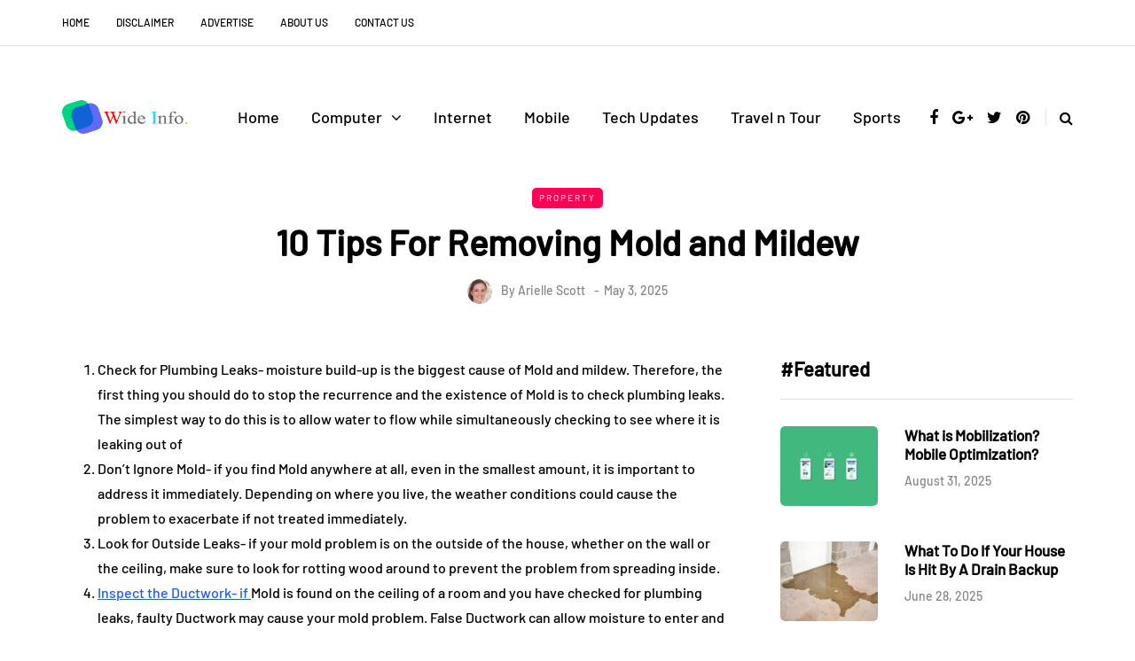

--- FILE ---
content_type: text/html; charset=UTF-8
request_url: https://wideinfo.org/10-tips-for-removing-mold-and-mildew/
body_size: 21261
content:
<!DOCTYPE html><html lang="en-US" prefix="og: https://ogp.me/ns#"><head><meta name="viewport" content="width=device-width, initial-scale=1.0" /><meta charset="UTF-8" /><link rel="profile" href="https://gmpg.org/xfn/11" /><link rel="pingback" href="https://wideinfo.org/xmlrpc.php" /> <script data-cfasync="false" data-no-defer="1" data-no-minify="1" data-no-optimize="1">var ewww_webp_supported=!1;function check_webp_feature(A,e){var w;e=void 0!==e?e:function(){},ewww_webp_supported?e(ewww_webp_supported):((w=new Image).onload=function(){ewww_webp_supported=0<w.width&&0<w.height,e&&e(ewww_webp_supported)},w.onerror=function(){e&&e(!1)},w.src="data:image/webp;base64,"+{alpha:"UklGRkoAAABXRUJQVlA4WAoAAAAQAAAAAAAAAAAAQUxQSAwAAAARBxAR/Q9ERP8DAABWUDggGAAAABQBAJ0BKgEAAQAAAP4AAA3AAP7mtQAAAA=="}[A])}check_webp_feature("alpha");</script><script data-cfasync="false" data-no-defer="1" data-no-minify="1" data-no-optimize="1">var Arrive=function(c,w){"use strict";if(c.MutationObserver&&"undefined"!=typeof HTMLElement){var r,a=0,u=(r=HTMLElement.prototype.matches||HTMLElement.prototype.webkitMatchesSelector||HTMLElement.prototype.mozMatchesSelector||HTMLElement.prototype.msMatchesSelector,{matchesSelector:function(e,t){return e instanceof HTMLElement&&r.call(e,t)},addMethod:function(e,t,r){var a=e[t];e[t]=function(){return r.length==arguments.length?r.apply(this,arguments):"function"==typeof a?a.apply(this,arguments):void 0}},callCallbacks:function(e,t){t&&t.options.onceOnly&&1==t.firedElems.length&&(e=[e[0]]);for(var r,a=0;r=e[a];a++)r&&r.callback&&r.callback.call(r.elem,r.elem);t&&t.options.onceOnly&&1==t.firedElems.length&&t.me.unbindEventWithSelectorAndCallback.call(t.target,t.selector,t.callback)},checkChildNodesRecursively:function(e,t,r,a){for(var i,n=0;i=e[n];n++)r(i,t,a)&&a.push({callback:t.callback,elem:i}),0<i.childNodes.length&&u.checkChildNodesRecursively(i.childNodes,t,r,a)},mergeArrays:function(e,t){var r,a={};for(r in e)e.hasOwnProperty(r)&&(a[r]=e[r]);for(r in t)t.hasOwnProperty(r)&&(a[r]=t[r]);return a},toElementsArray:function(e){return e=void 0!==e&&("number"!=typeof e.length||e===c)?[e]:e}}),e=(l.prototype.addEvent=function(e,t,r,a){a={target:e,selector:t,options:r,callback:a,firedElems:[]};return this._beforeAdding&&this._beforeAdding(a),this._eventsBucket.push(a),a},l.prototype.removeEvent=function(e){for(var t,r=this._eventsBucket.length-1;t=this._eventsBucket[r];r--)e(t)&&(this._beforeRemoving&&this._beforeRemoving(t),(t=this._eventsBucket.splice(r,1))&&t.length&&(t[0].callback=null))},l.prototype.beforeAdding=function(e){this._beforeAdding=e},l.prototype.beforeRemoving=function(e){this._beforeRemoving=e},l),t=function(i,n){var o=new e,l=this,s={fireOnAttributesModification:!1};return o.beforeAdding(function(t){var e=t.target;e!==c.document&&e!==c||(e=document.getElementsByTagName("html")[0]);var r=new MutationObserver(function(e){n.call(this,e,t)}),a=i(t.options);r.observe(e,a),t.observer=r,t.me=l}),o.beforeRemoving(function(e){e.observer.disconnect()}),this.bindEvent=function(e,t,r){t=u.mergeArrays(s,t);for(var a=u.toElementsArray(this),i=0;i<a.length;i++)o.addEvent(a[i],e,t,r)},this.unbindEvent=function(){var r=u.toElementsArray(this);o.removeEvent(function(e){for(var t=0;t<r.length;t++)if(this===w||e.target===r[t])return!0;return!1})},this.unbindEventWithSelectorOrCallback=function(r){var a=u.toElementsArray(this),i=r,e="function"==typeof r?function(e){for(var t=0;t<a.length;t++)if((this===w||e.target===a[t])&&e.callback===i)return!0;return!1}:function(e){for(var t=0;t<a.length;t++)if((this===w||e.target===a[t])&&e.selector===r)return!0;return!1};o.removeEvent(e)},this.unbindEventWithSelectorAndCallback=function(r,a){var i=u.toElementsArray(this);o.removeEvent(function(e){for(var t=0;t<i.length;t++)if((this===w||e.target===i[t])&&e.selector===r&&e.callback===a)return!0;return!1})},this},i=new function(){var s={fireOnAttributesModification:!1,onceOnly:!1,existing:!1};function n(e,t,r){return!(!u.matchesSelector(e,t.selector)||(e._id===w&&(e._id=a++),-1!=t.firedElems.indexOf(e._id)))&&(t.firedElems.push(e._id),!0)}var c=(i=new t(function(e){var t={attributes:!1,childList:!0,subtree:!0};return e.fireOnAttributesModification&&(t.attributes=!0),t},function(e,i){e.forEach(function(e){var t=e.addedNodes,r=e.target,a=[];null!==t&&0<t.length?u.checkChildNodesRecursively(t,i,n,a):"attributes"===e.type&&n(r,i)&&a.push({callback:i.callback,elem:r}),u.callCallbacks(a,i)})})).bindEvent;return i.bindEvent=function(e,t,r){t=void 0===r?(r=t,s):u.mergeArrays(s,t);var a=u.toElementsArray(this);if(t.existing){for(var i=[],n=0;n<a.length;n++)for(var o=a[n].querySelectorAll(e),l=0;l<o.length;l++)i.push({callback:r,elem:o[l]});if(t.onceOnly&&i.length)return r.call(i[0].elem,i[0].elem);setTimeout(u.callCallbacks,1,i)}c.call(this,e,t,r)},i},o=new function(){var a={};function i(e,t){return u.matchesSelector(e,t.selector)}var n=(o=new t(function(){return{childList:!0,subtree:!0}},function(e,r){e.forEach(function(e){var t=e.removedNodes,e=[];null!==t&&0<t.length&&u.checkChildNodesRecursively(t,r,i,e),u.callCallbacks(e,r)})})).bindEvent;return o.bindEvent=function(e,t,r){t=void 0===r?(r=t,a):u.mergeArrays(a,t),n.call(this,e,t,r)},o};d(HTMLElement.prototype),d(NodeList.prototype),d(HTMLCollection.prototype),d(HTMLDocument.prototype),d(Window.prototype);var n={};return s(i,n,"unbindAllArrive"),s(o,n,"unbindAllLeave"),n}function l(){this._eventsBucket=[],this._beforeAdding=null,this._beforeRemoving=null}function s(e,t,r){u.addMethod(t,r,e.unbindEvent),u.addMethod(t,r,e.unbindEventWithSelectorOrCallback),u.addMethod(t,r,e.unbindEventWithSelectorAndCallback)}function d(e){e.arrive=i.bindEvent,s(i,e,"unbindArrive"),e.leave=o.bindEvent,s(o,e,"unbindLeave")}}(window,void 0),ewww_webp_supported=!1;function check_webp_feature(e,t){var r;ewww_webp_supported?t(ewww_webp_supported):((r=new Image).onload=function(){ewww_webp_supported=0<r.width&&0<r.height,t(ewww_webp_supported)},r.onerror=function(){t(!1)},r.src="data:image/webp;base64,"+{alpha:"UklGRkoAAABXRUJQVlA4WAoAAAAQAAAAAAAAAAAAQUxQSAwAAAARBxAR/Q9ERP8DAABWUDggGAAAABQBAJ0BKgEAAQAAAP4AAA3AAP7mtQAAAA==",animation:"UklGRlIAAABXRUJQVlA4WAoAAAASAAAAAAAAAAAAQU5JTQYAAAD/////AABBTk1GJgAAAAAAAAAAAAAAAAAAAGQAAABWUDhMDQAAAC8AAAAQBxAREYiI/gcA"}[e])}function ewwwLoadImages(e){if(e){for(var t=document.querySelectorAll(".batch-image img, .image-wrapper a, .ngg-pro-masonry-item a, .ngg-galleria-offscreen-seo-wrapper a"),r=0,a=t.length;r<a;r++)ewwwAttr(t[r],"data-src",t[r].getAttribute("data-webp")),ewwwAttr(t[r],"data-thumbnail",t[r].getAttribute("data-webp-thumbnail"));for(var i=document.querySelectorAll("div.woocommerce-product-gallery__image"),r=0,a=i.length;r<a;r++)ewwwAttr(i[r],"data-thumb",i[r].getAttribute("data-webp-thumb"))}for(var n=document.querySelectorAll("video"),r=0,a=n.length;r<a;r++)ewwwAttr(n[r],"poster",e?n[r].getAttribute("data-poster-webp"):n[r].getAttribute("data-poster-image"));for(var o,l=document.querySelectorAll("img.ewww_webp_lazy_load"),r=0,a=l.length;r<a;r++)e&&(ewwwAttr(l[r],"data-lazy-srcset",l[r].getAttribute("data-lazy-srcset-webp")),ewwwAttr(l[r],"data-srcset",l[r].getAttribute("data-srcset-webp")),ewwwAttr(l[r],"data-lazy-src",l[r].getAttribute("data-lazy-src-webp")),ewwwAttr(l[r],"data-src",l[r].getAttribute("data-src-webp")),ewwwAttr(l[r],"data-orig-file",l[r].getAttribute("data-webp-orig-file")),ewwwAttr(l[r],"data-medium-file",l[r].getAttribute("data-webp-medium-file")),ewwwAttr(l[r],"data-large-file",l[r].getAttribute("data-webp-large-file")),null!=(o=l[r].getAttribute("srcset"))&&!1!==o&&o.includes("R0lGOD")&&ewwwAttr(l[r],"src",l[r].getAttribute("data-lazy-src-webp"))),l[r].className=l[r].className.replace(/\bewww_webp_lazy_load\b/,"");for(var s=document.querySelectorAll(".ewww_webp"),r=0,a=s.length;r<a;r++)e?(ewwwAttr(s[r],"srcset",s[r].getAttribute("data-srcset-webp")),ewwwAttr(s[r],"src",s[r].getAttribute("data-src-webp")),ewwwAttr(s[r],"data-orig-file",s[r].getAttribute("data-webp-orig-file")),ewwwAttr(s[r],"data-medium-file",s[r].getAttribute("data-webp-medium-file")),ewwwAttr(s[r],"data-large-file",s[r].getAttribute("data-webp-large-file")),ewwwAttr(s[r],"data-large_image",s[r].getAttribute("data-webp-large_image")),ewwwAttr(s[r],"data-src",s[r].getAttribute("data-webp-src"))):(ewwwAttr(s[r],"srcset",s[r].getAttribute("data-srcset-img")),ewwwAttr(s[r],"src",s[r].getAttribute("data-src-img"))),s[r].className=s[r].className.replace(/\bewww_webp\b/,"ewww_webp_loaded");window.jQuery&&jQuery.fn.isotope&&jQuery.fn.imagesLoaded&&(jQuery(".fusion-posts-container-infinite").imagesLoaded(function(){jQuery(".fusion-posts-container-infinite").hasClass("isotope")&&jQuery(".fusion-posts-container-infinite").isotope()}),jQuery(".fusion-portfolio:not(.fusion-recent-works) .fusion-portfolio-wrapper").imagesLoaded(function(){jQuery(".fusion-portfolio:not(.fusion-recent-works) .fusion-portfolio-wrapper").isotope()}))}function ewwwWebPInit(e){ewwwLoadImages(e),ewwwNggLoadGalleries(e),document.arrive(".ewww_webp",function(){ewwwLoadImages(e)}),document.arrive(".ewww_webp_lazy_load",function(){ewwwLoadImages(e)}),document.arrive("videos",function(){ewwwLoadImages(e)}),"loading"==document.readyState?document.addEventListener("DOMContentLoaded",ewwwJSONParserInit):("undefined"!=typeof galleries&&ewwwNggParseGalleries(e),ewwwWooParseVariations(e))}function ewwwAttr(e,t,r){null!=r&&!1!==r&&e.setAttribute(t,r)}function ewwwJSONParserInit(){"undefined"!=typeof galleries&&check_webp_feature("alpha",ewwwNggParseGalleries),check_webp_feature("alpha",ewwwWooParseVariations)}function ewwwWooParseVariations(e){if(e)for(var t=document.querySelectorAll("form.variations_form"),r=0,a=t.length;r<a;r++){var i=t[r].getAttribute("data-product_variations"),n=!1;try{for(var o in i=JSON.parse(i))void 0!==i[o]&&void 0!==i[o].image&&(void 0!==i[o].image.src_webp&&(i[o].image.src=i[o].image.src_webp,n=!0),void 0!==i[o].image.srcset_webp&&(i[o].image.srcset=i[o].image.srcset_webp,n=!0),void 0!==i[o].image.full_src_webp&&(i[o].image.full_src=i[o].image.full_src_webp,n=!0),void 0!==i[o].image.gallery_thumbnail_src_webp&&(i[o].image.gallery_thumbnail_src=i[o].image.gallery_thumbnail_src_webp,n=!0),void 0!==i[o].image.thumb_src_webp&&(i[o].image.thumb_src=i[o].image.thumb_src_webp,n=!0));n&&ewwwAttr(t[r],"data-product_variations",JSON.stringify(i))}catch(e){}}}function ewwwNggParseGalleries(e){if(e)for(var t in galleries){var r=galleries[t];galleries[t].images_list=ewwwNggParseImageList(r.images_list)}}function ewwwNggLoadGalleries(e){e&&document.addEventListener("ngg.galleria.themeadded",function(e,t){window.ngg_galleria._create_backup=window.ngg_galleria.create,window.ngg_galleria.create=function(e,t){var r=$(e).data("id");return galleries["gallery_"+r].images_list=ewwwNggParseImageList(galleries["gallery_"+r].images_list),window.ngg_galleria._create_backup(e,t)}})}function ewwwNggParseImageList(e){for(var t in e){var r=e[t];if(void 0!==r["image-webp"]&&(e[t].image=r["image-webp"],delete e[t]["image-webp"]),void 0!==r["thumb-webp"]&&(e[t].thumb=r["thumb-webp"],delete e[t]["thumb-webp"]),void 0!==r.full_image_webp&&(e[t].full_image=r.full_image_webp,delete e[t].full_image_webp),void 0!==r.srcsets)for(var a in r.srcsets)nggSrcset=r.srcsets[a],void 0!==r.srcsets[a+"-webp"]&&(e[t].srcsets[a]=r.srcsets[a+"-webp"],delete e[t].srcsets[a+"-webp"]);if(void 0!==r.full_srcsets)for(var i in r.full_srcsets)nggFSrcset=r.full_srcsets[i],void 0!==r.full_srcsets[i+"-webp"]&&(e[t].full_srcsets[i]=r.full_srcsets[i+"-webp"],delete e[t].full_srcsets[i+"-webp"])}return e}check_webp_feature("alpha",ewwwWebPInit);</script> <title>10 Tips For Removing Mold and Mildew</title><meta name="description" content="Learn how to effectively remove mold and mildew from your home with these helpful tips. Protect your health and maintain a clean living environment."/><meta name="robots" content="follow, index, max-snippet:-1, max-video-preview:-1, max-image-preview:large"/><link rel="canonical" href="https://wideinfo.org/10-tips-for-removing-mold-and-mildew/" /><meta property="og:locale" content="en_US" /><meta property="og:type" content="article" /><meta property="og:title" content="10 Tips For Removing Mold and Mildew" /><meta property="og:description" content="Learn how to effectively remove mold and mildew from your home with these helpful tips. Protect your health and maintain a clean living environment." /><meta property="og:url" content="https://wideinfo.org/10-tips-for-removing-mold-and-mildew/" /><meta property="og:site_name" content="Wide Info" /><meta property="article:author" content="https://www.facebook.com/wideinfo" /><meta property="article:section" content="Property" /><meta property="og:image" content="https://aws.wideinfo.org/wideinfo.org/wp-content/uploads/2018/04/27225447/844-ad-preventing-mold-mildew-outside-house.jpg" /><meta property="og:image:secure_url" content="https://aws.wideinfo.org/wideinfo.org/wp-content/uploads/2018/04/27225447/844-ad-preventing-mold-mildew-outside-house.jpg" /><meta property="og:image:width" content="640" /><meta property="og:image:height" content="360" /><meta property="og:image:alt" content="Mildew" /><meta property="og:image:type" content="image/jpeg" /><meta property="article:published_time" content="2025-05-03T19:47:25+05:30" /><meta name="twitter:card" content="summary_large_image" /><meta name="twitter:title" content="10 Tips For Removing Mold and Mildew" /><meta name="twitter:description" content="Learn how to effectively remove mold and mildew from your home with these helpful tips. Protect your health and maintain a clean living environment." /><meta name="twitter:creator" content="@didbijckidas" /><meta name="twitter:image" content="https://aws.wideinfo.org/wideinfo.org/wp-content/uploads/2018/04/27225447/844-ad-preventing-mold-mildew-outside-house.jpg" /><meta name="twitter:label1" content="Written by" /><meta name="twitter:data1" content="Arielle Scott" /><meta name="twitter:label2" content="Time to read" /><meta name="twitter:data2" content="2 minutes" /> <script type="application/ld+json" class="rank-math-schema">{"@context":"https://schema.org","@graph":[{"@type":"Organization","@id":"https://wideinfo.org/#organization","name":"Arielle Scott"},{"@type":"WebSite","@id":"https://wideinfo.org/#website","url":"https://wideinfo.org","name":"Wide Info","publisher":{"@id":"https://wideinfo.org/#organization"},"inLanguage":"en-US"},{"@type":"ImageObject","@id":"https://aws.wideinfo.org/wideinfo.org/wp-content/uploads/2018/04/27225447/844-ad-preventing-mold-mildew-outside-house.jpg","url":"https://aws.wideinfo.org/wideinfo.org/wp-content/uploads/2018/04/27225447/844-ad-preventing-mold-mildew-outside-house.jpg","width":"640","height":"360","inLanguage":"en-US"},{"@type":"WebPage","@id":"https://wideinfo.org/10-tips-for-removing-mold-and-mildew/#webpage","url":"https://wideinfo.org/10-tips-for-removing-mold-and-mildew/","name":"10 Tips For Removing Mold and Mildew","datePublished":"2025-05-03T19:47:25+05:30","dateModified":"2025-05-03T19:47:25+05:30","isPartOf":{"@id":"https://wideinfo.org/#website"},"primaryImageOfPage":{"@id":"https://aws.wideinfo.org/wideinfo.org/wp-content/uploads/2018/04/27225447/844-ad-preventing-mold-mildew-outside-house.jpg"},"inLanguage":"en-US"},{"@type":"Person","@id":"https://wideinfo.org/author/arielle-scott/","name":"Arielle Scott","url":"https://wideinfo.org/author/arielle-scott/","image":{"@type":"ImageObject","@id":"https://wideinfo.org/wp-content/litespeed/avatar/2cb9a75cc33429adfd34a61827618fd7.jpg?ver=1769156171","url":"https://wideinfo.org/wp-content/litespeed/avatar/2cb9a75cc33429adfd34a61827618fd7.jpg?ver=1769156171","caption":"Arielle Scott","inLanguage":"en-US"},"sameAs":["https://wideinfo.org/","https://www.facebook.com/wideinfo","https://twitter.com/didbijckidas"],"worksFor":{"@id":"https://wideinfo.org/#organization"}},{"@type":"BlogPosting","headline":"10 Tips For Removing Mold and Mildew","keywords":"Mildew","datePublished":"2025-05-03T19:47:25+05:30","dateModified":"2025-05-03T19:47:25+05:30","articleSection":"Property","author":{"@id":"https://wideinfo.org/author/arielle-scott/","name":"Arielle Scott"},"publisher":{"@id":"https://wideinfo.org/#organization"},"description":"Learn how to effectively remove mold and mildew from your home with these helpful tips. Protect your health and maintain a clean living environment.","name":"10 Tips For Removing Mold and Mildew","@id":"https://wideinfo.org/10-tips-for-removing-mold-and-mildew/#richSnippet","isPartOf":{"@id":"https://wideinfo.org/10-tips-for-removing-mold-and-mildew/#webpage"},"image":{"@id":"https://aws.wideinfo.org/wideinfo.org/wp-content/uploads/2018/04/27225447/844-ad-preventing-mold-mildew-outside-house.jpg"},"inLanguage":"en-US","mainEntityOfPage":{"@id":"https://wideinfo.org/10-tips-for-removing-mold-and-mildew/#webpage"}}]}</script> <link rel='dns-prefetch' href='//aws.wideinfo.org' /><link rel='dns-prefetch' href='//wideinfo.org' /><link rel='preconnect' href='https://aws.wideinfo.org' /><link rel='preconnect' href='https://wideinfo.org' /><link rel="alternate" type="application/rss+xml" title="Wide Info &raquo; Feed" href="https://wideinfo.org/feed/" /><link rel="alternate" title="oEmbed (JSON)" type="application/json+oembed" href="https://wideinfo.org/wp-json/oembed/1.0/embed?url=https%3A%2F%2Fwideinfo.org%2F10-tips-for-removing-mold-and-mildew%2F" /><link rel="alternate" title="oEmbed (XML)" type="text/xml+oembed" href="https://wideinfo.org/wp-json/oembed/1.0/embed?url=https%3A%2F%2Fwideinfo.org%2F10-tips-for-removing-mold-and-mildew%2F&#038;format=xml" /><style id='wp-img-auto-sizes-contain-inline-css' type='text/css'>img:is([sizes=auto i],[sizes^="auto," i]){contain-intrinsic-size:3000px 1500px}</style><link rel="stylesheet" href="https://d1y2w2kzecw1kw.cloudfront.net/wp-content/plugins/litespeed-cache/assets/css/litespeed-dummy.css"><link data-optimized="1" rel="stylesheet" href="https://d1y2w2kzecw1kw.cloudfront.net/wp-content/litespeed/css/c0a3aef9c4e3705c5210e8f06b1aaa5d.css?ver=aaa5d"><style id='global-styles-inline-css' type='text/css'>:root{--wp--preset--aspect-ratio--square:1;--wp--preset--aspect-ratio--4-3:4/3;--wp--preset--aspect-ratio--3-4:3/4;--wp--preset--aspect-ratio--3-2:3/2;--wp--preset--aspect-ratio--2-3:2/3;--wp--preset--aspect-ratio--16-9:16/9;--wp--preset--aspect-ratio--9-16:9/16;--wp--preset--color--black:#000000;--wp--preset--color--cyan-bluish-gray:#abb8c3;--wp--preset--color--white:#ffffff;--wp--preset--color--pale-pink:#f78da7;--wp--preset--color--vivid-red:#cf2e2e;--wp--preset--color--luminous-vivid-orange:#ff6900;--wp--preset--color--luminous-vivid-amber:#fcb900;--wp--preset--color--light-green-cyan:#7bdcb5;--wp--preset--color--vivid-green-cyan:#00d084;--wp--preset--color--pale-cyan-blue:#8ed1fc;--wp--preset--color--vivid-cyan-blue:#0693e3;--wp--preset--color--vivid-purple:#9b51e0;--wp--preset--gradient--vivid-cyan-blue-to-vivid-purple:linear-gradient(135deg,rgb(6,147,227) 0%,rgb(155,81,224) 100%);--wp--preset--gradient--light-green-cyan-to-vivid-green-cyan:linear-gradient(135deg,rgb(122,220,180) 0%,rgb(0,208,130) 100%);--wp--preset--gradient--luminous-vivid-amber-to-luminous-vivid-orange:linear-gradient(135deg,rgb(252,185,0) 0%,rgb(255,105,0) 100%);--wp--preset--gradient--luminous-vivid-orange-to-vivid-red:linear-gradient(135deg,rgb(255,105,0) 0%,rgb(207,46,46) 100%);--wp--preset--gradient--very-light-gray-to-cyan-bluish-gray:linear-gradient(135deg,rgb(238,238,238) 0%,rgb(169,184,195) 100%);--wp--preset--gradient--cool-to-warm-spectrum:linear-gradient(135deg,rgb(74,234,220) 0%,rgb(151,120,209) 20%,rgb(207,42,186) 40%,rgb(238,44,130) 60%,rgb(251,105,98) 80%,rgb(254,248,76) 100%);--wp--preset--gradient--blush-light-purple:linear-gradient(135deg,rgb(255,206,236) 0%,rgb(152,150,240) 100%);--wp--preset--gradient--blush-bordeaux:linear-gradient(135deg,rgb(254,205,165) 0%,rgb(254,45,45) 50%,rgb(107,0,62) 100%);--wp--preset--gradient--luminous-dusk:linear-gradient(135deg,rgb(255,203,112) 0%,rgb(199,81,192) 50%,rgb(65,88,208) 100%);--wp--preset--gradient--pale-ocean:linear-gradient(135deg,rgb(255,245,203) 0%,rgb(182,227,212) 50%,rgb(51,167,181) 100%);--wp--preset--gradient--electric-grass:linear-gradient(135deg,rgb(202,248,128) 0%,rgb(113,206,126) 100%);--wp--preset--gradient--midnight:linear-gradient(135deg,rgb(2,3,129) 0%,rgb(40,116,252) 100%);--wp--preset--font-size--small:13px;--wp--preset--font-size--medium:20px;--wp--preset--font-size--large:36px;--wp--preset--font-size--x-large:42px;--wp--preset--spacing--20:0.44rem;--wp--preset--spacing--30:0.67rem;--wp--preset--spacing--40:1rem;--wp--preset--spacing--50:1.5rem;--wp--preset--spacing--60:2.25rem;--wp--preset--spacing--70:3.38rem;--wp--preset--spacing--80:5.06rem;--wp--preset--shadow--natural:6px 6px 9px rgba(0, 0, 0, 0.2);--wp--preset--shadow--deep:12px 12px 50px rgba(0, 0, 0, 0.4);--wp--preset--shadow--sharp:6px 6px 0px rgba(0, 0, 0, 0.2);--wp--preset--shadow--outlined:6px 6px 0px -3px rgb(255, 255, 255), 6px 6px rgb(0, 0, 0);--wp--preset--shadow--crisp:6px 6px 0px rgb(0, 0, 0)}:where(.is-layout-flex){gap:.5em}:where(.is-layout-grid){gap:.5em}body .is-layout-flex{display:flex}.is-layout-flex{flex-wrap:wrap;align-items:center}.is-layout-flex>:is(*,div){margin:0}body .is-layout-grid{display:grid}.is-layout-grid>:is(*,div){margin:0}:where(.wp-block-columns.is-layout-flex){gap:2em}:where(.wp-block-columns.is-layout-grid){gap:2em}:where(.wp-block-post-template.is-layout-flex){gap:1.25em}:where(.wp-block-post-template.is-layout-grid){gap:1.25em}.has-black-color{color:var(--wp--preset--color--black)!important}.has-cyan-bluish-gray-color{color:var(--wp--preset--color--cyan-bluish-gray)!important}.has-white-color{color:var(--wp--preset--color--white)!important}.has-pale-pink-color{color:var(--wp--preset--color--pale-pink)!important}.has-vivid-red-color{color:var(--wp--preset--color--vivid-red)!important}.has-luminous-vivid-orange-color{color:var(--wp--preset--color--luminous-vivid-orange)!important}.has-luminous-vivid-amber-color{color:var(--wp--preset--color--luminous-vivid-amber)!important}.has-light-green-cyan-color{color:var(--wp--preset--color--light-green-cyan)!important}.has-vivid-green-cyan-color{color:var(--wp--preset--color--vivid-green-cyan)!important}.has-pale-cyan-blue-color{color:var(--wp--preset--color--pale-cyan-blue)!important}.has-vivid-cyan-blue-color{color:var(--wp--preset--color--vivid-cyan-blue)!important}.has-vivid-purple-color{color:var(--wp--preset--color--vivid-purple)!important}.has-black-background-color{background-color:var(--wp--preset--color--black)!important}.has-cyan-bluish-gray-background-color{background-color:var(--wp--preset--color--cyan-bluish-gray)!important}.has-white-background-color{background-color:var(--wp--preset--color--white)!important}.has-pale-pink-background-color{background-color:var(--wp--preset--color--pale-pink)!important}.has-vivid-red-background-color{background-color:var(--wp--preset--color--vivid-red)!important}.has-luminous-vivid-orange-background-color{background-color:var(--wp--preset--color--luminous-vivid-orange)!important}.has-luminous-vivid-amber-background-color{background-color:var(--wp--preset--color--luminous-vivid-amber)!important}.has-light-green-cyan-background-color{background-color:var(--wp--preset--color--light-green-cyan)!important}.has-vivid-green-cyan-background-color{background-color:var(--wp--preset--color--vivid-green-cyan)!important}.has-pale-cyan-blue-background-color{background-color:var(--wp--preset--color--pale-cyan-blue)!important}.has-vivid-cyan-blue-background-color{background-color:var(--wp--preset--color--vivid-cyan-blue)!important}.has-vivid-purple-background-color{background-color:var(--wp--preset--color--vivid-purple)!important}.has-black-border-color{border-color:var(--wp--preset--color--black)!important}.has-cyan-bluish-gray-border-color{border-color:var(--wp--preset--color--cyan-bluish-gray)!important}.has-white-border-color{border-color:var(--wp--preset--color--white)!important}.has-pale-pink-border-color{border-color:var(--wp--preset--color--pale-pink)!important}.has-vivid-red-border-color{border-color:var(--wp--preset--color--vivid-red)!important}.has-luminous-vivid-orange-border-color{border-color:var(--wp--preset--color--luminous-vivid-orange)!important}.has-luminous-vivid-amber-border-color{border-color:var(--wp--preset--color--luminous-vivid-amber)!important}.has-light-green-cyan-border-color{border-color:var(--wp--preset--color--light-green-cyan)!important}.has-vivid-green-cyan-border-color{border-color:var(--wp--preset--color--vivid-green-cyan)!important}.has-pale-cyan-blue-border-color{border-color:var(--wp--preset--color--pale-cyan-blue)!important}.has-vivid-cyan-blue-border-color{border-color:var(--wp--preset--color--vivid-cyan-blue)!important}.has-vivid-purple-border-color{border-color:var(--wp--preset--color--vivid-purple)!important}.has-vivid-cyan-blue-to-vivid-purple-gradient-background{background:var(--wp--preset--gradient--vivid-cyan-blue-to-vivid-purple)!important}.has-light-green-cyan-to-vivid-green-cyan-gradient-background{background:var(--wp--preset--gradient--light-green-cyan-to-vivid-green-cyan)!important}.has-luminous-vivid-amber-to-luminous-vivid-orange-gradient-background{background:var(--wp--preset--gradient--luminous-vivid-amber-to-luminous-vivid-orange)!important}.has-luminous-vivid-orange-to-vivid-red-gradient-background{background:var(--wp--preset--gradient--luminous-vivid-orange-to-vivid-red)!important}.has-very-light-gray-to-cyan-bluish-gray-gradient-background{background:var(--wp--preset--gradient--very-light-gray-to-cyan-bluish-gray)!important}.has-cool-to-warm-spectrum-gradient-background{background:var(--wp--preset--gradient--cool-to-warm-spectrum)!important}.has-blush-light-purple-gradient-background{background:var(--wp--preset--gradient--blush-light-purple)!important}.has-blush-bordeaux-gradient-background{background:var(--wp--preset--gradient--blush-bordeaux)!important}.has-luminous-dusk-gradient-background{background:var(--wp--preset--gradient--luminous-dusk)!important}.has-pale-ocean-gradient-background{background:var(--wp--preset--gradient--pale-ocean)!important}.has-electric-grass-gradient-background{background:var(--wp--preset--gradient--electric-grass)!important}.has-midnight-gradient-background{background:var(--wp--preset--gradient--midnight)!important}.has-small-font-size{font-size:var(--wp--preset--font-size--small)!important}.has-medium-font-size{font-size:var(--wp--preset--font-size--medium)!important}.has-large-font-size{font-size:var(--wp--preset--font-size--large)!important}.has-x-large-font-size{font-size:var(--wp--preset--font-size--x-large)!important}</style><style id='classic-theme-styles-inline-css' type='text/css'>/*! This file is auto-generated */
.wp-block-button__link{color:#fff;background-color:#32373c;border-radius:9999px;box-shadow:none;text-decoration:none;padding:calc(.667em + 2px) calc(1.333em + 2px);font-size:1.125em}.wp-block-file__button{background:#32373c;color:#fff;text-decoration:none}</style><link data-optimized="1" rel="stylesheet" href="https://d1y2w2kzecw1kw.cloudfront.net/wp-content/litespeed/css/e10a0ab02edbdb8de08f7c2eebec784b.css?ver=c784b"><link data-optimized="1" rel="stylesheet" href="https://d1y2w2kzecw1kw.cloudfront.net/wp-content/litespeed/css/45dd605536b38d606b1eb5561b27a21a.css?ver=7a21a"><link data-optimized="1" rel="stylesheet" href="https://d1y2w2kzecw1kw.cloudfront.net/wp-content/litespeed/css/2b13ad7151a2e0bd410d5ea852c1cdde.css?ver=1cdde"><link data-optimized="1" rel="stylesheet" href="https://d1y2w2kzecw1kw.cloudfront.net/wp-content/litespeed/css/276fceee4fb734e4cc21ff161ce69651.css?ver=69651"><link data-optimized="1" rel="stylesheet" href="https://d1y2w2kzecw1kw.cloudfront.net/wp-content/litespeed/css/e0a6bd5084e5e3e01de924a12dc9c1bd.css?ver=9c1bd"><link data-optimized="1" rel="stylesheet" href="https://d1y2w2kzecw1kw.cloudfront.net/wp-content/litespeed/css/1030fd91ad5286da72235d2f179e1630.css?ver=e1630"><link data-optimized="1" rel="stylesheet" href="https://d1y2w2kzecw1kw.cloudfront.net/wp-content/litespeed/css/6201840069858b02c209976e27a166d3.css?ver=166d3"><link data-optimized="1" rel="stylesheet" href="https://d1y2w2kzecw1kw.cloudfront.net/wp-content/litespeed/css/9927c31dd9024f6eb5383c0376a54604.css?ver=54604"><link data-optimized="1" rel="stylesheet" href="https://d1y2w2kzecw1kw.cloudfront.net/wp-content/litespeed/css/805004729a34f636f587834ac2b3261e.css?ver=3261e"><link data-optimized="1" rel="stylesheet" href="https://d1y2w2kzecw1kw.cloudfront.net/wp-content/litespeed/css/23ccf50cc5303a3f14abc7ca04a5640c.css?ver=5640c"><link data-optimized="1" rel="stylesheet" href="https://d1y2w2kzecw1kw.cloudfront.net/wp-content/litespeed/css/ebf16617e6109f96ff7895570e9a8b73.css?ver=a8b73"><link data-optimized="1" rel="stylesheet" href="https://d1y2w2kzecw1kw.cloudfront.net/wp-content/litespeed/css/f0c2bdc9d8b08006b97ebc969ec329d9.css?ver=329d9"><link data-optimized="1" rel="stylesheet" href="https://d1y2w2kzecw1kw.cloudfront.net/wp-content/litespeed/css/1f9b61f7b913fdb3487c649c02698cab.css?ver=98cab"><link data-optimized="1" rel="stylesheet" href="https://d1y2w2kzecw1kw.cloudfront.net/wp-content/litespeed/css/e612a9a8d718a72e106136002a258441.css?ver=58441"> <script type="92b8ec56f9f9be9a3669ab63-text/javascript" src="https://d1y2w2kzecw1kw.cloudfront.net/wp-includes/js/jquery/jquery.min.js" id="jquery-core-js"></script> <link rel="https://api.w.org/" href="https://wideinfo.org/wp-json/" /><link rel="alternate" title="JSON" type="application/json" href="https://wideinfo.org/wp-json/wp/v2/posts/25518" /><link rel="EditURI" type="application/rsd+xml" title="RSD" href="https://wideinfo.org/xmlrpc.php?rsd" /><meta name="generator" content="WordPress 6.9" /><link rel='shortlink' href='https://wideinfo.org/?p=25518' />
<noscript><style>.lazyload[data-src]{display:none !important;}</style></noscript><style>.lazyload{background-image:none!important}.lazyload:before{background-image:none!important}</style><link rel="icon" href="https://aws.wideinfo.org/wideinfo.org/wp-content/uploads/2018/12/27215232/cropped-wideinfo-logo-1-32x32.png" sizes="32x32" /><link rel="icon" href="https://aws.wideinfo.org/wideinfo.org/wp-content/uploads/2018/12/27215232/cropped-wideinfo-logo-1-192x192.png" sizes="192x192" /><link rel="apple-touch-icon" href="https://aws.wideinfo.org/wideinfo.org/wp-content/uploads/2018/12/27215232/cropped-wideinfo-logo-1-180x180.png" /><meta name="msapplication-TileImage" content="https://aws.wideinfo.org/wideinfo.org/wp-content/uploads/2018/12/27215232/cropped-wideinfo-logo-1-270x270.png" /><style id="kirki-inline-styles">body{font-family:Barlow;font-size:16px;font-weight:500;color:#000}@font-face{font-family:'Cormorant Garamond';font-style:normal;font-weight:400;font-display:swap;src:url(https://wideinfo.org/wp-content/fonts/cormorant-garamond/co3umX5slCNuHLi8bLeY9MK7whWMhyjypVO7abI26QOD_v86KnnOiss4.woff2) format('woff2');unicode-range:U+0460-052F,U+1C80-1C8A,U+20B4,U+2DE0-2DFF,U+A640-A69F,U+FE2E-FE2F}@font-face{font-family:'Cormorant Garamond';font-style:normal;font-weight:400;font-display:swap;src:url(https://wideinfo.org/wp-content/fonts/cormorant-garamond/co3umX5slCNuHLi8bLeY9MK7whWMhyjypVO7abI26QOD_v86KnDOiss4.woff2) format('woff2');unicode-range:U+0301,U+0400-045F,U+0490-0491,U+04B0-04B1,U+2116}@font-face{font-family:'Cormorant Garamond';font-style:normal;font-weight:400;font-display:swap;src:url(https://wideinfo.org/wp-content/fonts/cormorant-garamond/co3umX5slCNuHLi8bLeY9MK7whWMhyjypVO7abI26QOD_v86KnvOiss4.woff2) format('woff2');unicode-range:U+0102-0103,U+0110-0111,U+0128-0129,U+0168-0169,U+01A0-01A1,U+01AF-01B0,U+0300-0301,U+0303-0304,U+0308-0309,U+0323,U+0329,U+1EA0-1EF9,U+20AB}@font-face{font-family:'Cormorant Garamond';font-style:normal;font-weight:400;font-display:swap;src:url(https://wideinfo.org/wp-content/fonts/cormorant-garamond/co3umX5slCNuHLi8bLeY9MK7whWMhyjypVO7abI26QOD_v86KnrOiss4.woff2) format('woff2');unicode-range:U+0100-02BA,U+02BD-02C5,U+02C7-02CC,U+02CE-02D7,U+02DD-02FF,U+0304,U+0308,U+0329,U+1D00-1DBF,U+1E00-1E9F,U+1EF2-1EFF,U+2020,U+20A0-20AB,U+20AD-20C0,U+2113,U+2C60-2C7F,U+A720-A7FF}@font-face{font-family:'Cormorant Garamond';font-style:normal;font-weight:400;font-display:swap;src:url(https://wideinfo.org/wp-content/fonts/cormorant-garamond/co3umX5slCNuHLi8bLeY9MK7whWMhyjypVO7abI26QOD_v86KnTOig.woff2) format('woff2');unicode-range:U+0000-00FF,U+0131,U+0152-0153,U+02BB-02BC,U+02C6,U+02DA,U+02DC,U+0304,U+0308,U+0329,U+2000-206F,U+20AC,U+2122,U+2191,U+2193,U+2212,U+2215,U+FEFF,U+FFFD}@font-face{font-family:'Barlow';font-style:normal;font-weight:400;font-display:swap;src:url(https://wideinfo.org/wp-content/fonts/barlow/7cHpv4kjgoGqM7E_A8s52Hs.woff2) format('woff2');unicode-range:U+0102-0103,U+0110-0111,U+0128-0129,U+0168-0169,U+01A0-01A1,U+01AF-01B0,U+0300-0301,U+0303-0304,U+0308-0309,U+0323,U+0329,U+1EA0-1EF9,U+20AB}@font-face{font-family:'Barlow';font-style:normal;font-weight:400;font-display:swap;src:url(https://wideinfo.org/wp-content/fonts/barlow/7cHpv4kjgoGqM7E_Ass52Hs.woff2) format('woff2');unicode-range:U+0100-02BA,U+02BD-02C5,U+02C7-02CC,U+02CE-02D7,U+02DD-02FF,U+0304,U+0308,U+0329,U+1D00-1DBF,U+1E00-1E9F,U+1EF2-1EFF,U+2020,U+20A0-20AB,U+20AD-20C0,U+2113,U+2C60-2C7F,U+A720-A7FF}@font-face{font-family:'Barlow';font-style:normal;font-weight:400;font-display:swap;src:url(https://wideinfo.org/wp-content/fonts/barlow/7cHpv4kjgoGqM7E_DMs5.woff2) format('woff2');unicode-range:U+0000-00FF,U+0131,U+0152-0153,U+02BB-02BC,U+02C6,U+02DA,U+02DC,U+0304,U+0308,U+0329,U+2000-206F,U+20AC,U+2122,U+2191,U+2193,U+2212,U+2215,U+FEFF,U+FFFD}@font-face{font-family:'Barlow';font-style:normal;font-weight:500;font-display:swap;src:url(https://wideinfo.org/wp-content/fonts/barlow/7cHqv4kjgoGqM7E3_-gs6FospT4.woff2) format('woff2');unicode-range:U+0102-0103,U+0110-0111,U+0128-0129,U+0168-0169,U+01A0-01A1,U+01AF-01B0,U+0300-0301,U+0303-0304,U+0308-0309,U+0323,U+0329,U+1EA0-1EF9,U+20AB}@font-face{font-family:'Barlow';font-style:normal;font-weight:500;font-display:swap;src:url(https://wideinfo.org/wp-content/fonts/barlow/7cHqv4kjgoGqM7E3_-gs6VospT4.woff2) format('woff2');unicode-range:U+0100-02BA,U+02BD-02C5,U+02C7-02CC,U+02CE-02D7,U+02DD-02FF,U+0304,U+0308,U+0329,U+1D00-1DBF,U+1E00-1E9F,U+1EF2-1EFF,U+2020,U+20A0-20AB,U+20AD-20C0,U+2113,U+2C60-2C7F,U+A720-A7FF}@font-face{font-family:'Barlow';font-style:normal;font-weight:500;font-display:swap;src:url(https://wideinfo.org/wp-content/fonts/barlow/7cHqv4kjgoGqM7E3_-gs51os.woff2) format('woff2');unicode-range:U+0000-00FF,U+0131,U+0152-0153,U+02BB-02BC,U+02C6,U+02DA,U+02DC,U+0304,U+0308,U+0329,U+2000-206F,U+20AC,U+2122,U+2191,U+2193,U+2212,U+2215,U+FEFF,U+FFFD}@font-face{font-family:'Roboto';font-style:normal;font-weight:400;font-stretch:100%;font-display:swap;src:url(https://wideinfo.org/wp-content/fonts/roboto/KFOMCnqEu92Fr1ME7kSn66aGLdTylUAMQXC89YmC2DPNWubEbVmZiArmlw.woff2) format('woff2');unicode-range:U+0460-052F,U+1C80-1C8A,U+20B4,U+2DE0-2DFF,U+A640-A69F,U+FE2E-FE2F}@font-face{font-family:'Roboto';font-style:normal;font-weight:400;font-stretch:100%;font-display:swap;src:url(https://wideinfo.org/wp-content/fonts/roboto/KFOMCnqEu92Fr1ME7kSn66aGLdTylUAMQXC89YmC2DPNWubEbVmQiArmlw.woff2) format('woff2');unicode-range:U+0301,U+0400-045F,U+0490-0491,U+04B0-04B1,U+2116}@font-face{font-family:'Roboto';font-style:normal;font-weight:400;font-stretch:100%;font-display:swap;src:url(https://wideinfo.org/wp-content/fonts/roboto/KFOMCnqEu92Fr1ME7kSn66aGLdTylUAMQXC89YmC2DPNWubEbVmYiArmlw.woff2) format('woff2');unicode-range:U+1F00-1FFF}@font-face{font-family:'Roboto';font-style:normal;font-weight:400;font-stretch:100%;font-display:swap;src:url(https://wideinfo.org/wp-content/fonts/roboto/KFOMCnqEu92Fr1ME7kSn66aGLdTylUAMQXC89YmC2DPNWubEbVmXiArmlw.woff2) format('woff2');unicode-range:U+0370-0377,U+037A-037F,U+0384-038A,U+038C,U+038E-03A1,U+03A3-03FF}@font-face{font-family:'Roboto';font-style:normal;font-weight:400;font-stretch:100%;font-display:swap;src:url(https://wideinfo.org/wp-content/fonts/roboto/KFOMCnqEu92Fr1ME7kSn66aGLdTylUAMQXC89YmC2DPNWubEbVnoiArmlw.woff2) format('woff2');unicode-range:U+0302-0303,U+0305,U+0307-0308,U+0310,U+0312,U+0315,U+031A,U+0326-0327,U+032C,U+032F-0330,U+0332-0333,U+0338,U+033A,U+0346,U+034D,U+0391-03A1,U+03A3-03A9,U+03B1-03C9,U+03D1,U+03D5-03D6,U+03F0-03F1,U+03F4-03F5,U+2016-2017,U+2034-2038,U+203C,U+2040,U+2043,U+2047,U+2050,U+2057,U+205F,U+2070-2071,U+2074-208E,U+2090-209C,U+20D0-20DC,U+20E1,U+20E5-20EF,U+2100-2112,U+2114-2115,U+2117-2121,U+2123-214F,U+2190,U+2192,U+2194-21AE,U+21B0-21E5,U+21F1-21F2,U+21F4-2211,U+2213-2214,U+2216-22FF,U+2308-230B,U+2310,U+2319,U+231C-2321,U+2336-237A,U+237C,U+2395,U+239B-23B7,U+23D0,U+23DC-23E1,U+2474-2475,U+25AF,U+25B3,U+25B7,U+25BD,U+25C1,U+25CA,U+25CC,U+25FB,U+266D-266F,U+27C0-27FF,U+2900-2AFF,U+2B0E-2B11,U+2B30-2B4C,U+2BFE,U+3030,U+FF5B,U+FF5D,U+1D400-1D7FF,U+1EE00-1EEFF}@font-face{font-family:'Roboto';font-style:normal;font-weight:400;font-stretch:100%;font-display:swap;src:url(https://wideinfo.org/wp-content/fonts/roboto/KFOMCnqEu92Fr1ME7kSn66aGLdTylUAMQXC89YmC2DPNWubEbVn6iArmlw.woff2) format('woff2');unicode-range:U+0001-000C,U+000E-001F,U+007F-009F,U+20DD-20E0,U+20E2-20E4,U+2150-218F,U+2190,U+2192,U+2194-2199,U+21AF,U+21E6-21F0,U+21F3,U+2218-2219,U+2299,U+22C4-22C6,U+2300-243F,U+2440-244A,U+2460-24FF,U+25A0-27BF,U+2800-28FF,U+2921-2922,U+2981,U+29BF,U+29EB,U+2B00-2BFF,U+4DC0-4DFF,U+FFF9-FFFB,U+10140-1018E,U+10190-1019C,U+101A0,U+101D0-101FD,U+102E0-102FB,U+10E60-10E7E,U+1D2C0-1D2D3,U+1D2E0-1D37F,U+1F000-1F0FF,U+1F100-1F1AD,U+1F1E6-1F1FF,U+1F30D-1F30F,U+1F315,U+1F31C,U+1F31E,U+1F320-1F32C,U+1F336,U+1F378,U+1F37D,U+1F382,U+1F393-1F39F,U+1F3A7-1F3A8,U+1F3AC-1F3AF,U+1F3C2,U+1F3C4-1F3C6,U+1F3CA-1F3CE,U+1F3D4-1F3E0,U+1F3ED,U+1F3F1-1F3F3,U+1F3F5-1F3F7,U+1F408,U+1F415,U+1F41F,U+1F426,U+1F43F,U+1F441-1F442,U+1F444,U+1F446-1F449,U+1F44C-1F44E,U+1F453,U+1F46A,U+1F47D,U+1F4A3,U+1F4B0,U+1F4B3,U+1F4B9,U+1F4BB,U+1F4BF,U+1F4C8-1F4CB,U+1F4D6,U+1F4DA,U+1F4DF,U+1F4E3-1F4E6,U+1F4EA-1F4ED,U+1F4F7,U+1F4F9-1F4FB,U+1F4FD-1F4FE,U+1F503,U+1F507-1F50B,U+1F50D,U+1F512-1F513,U+1F53E-1F54A,U+1F54F-1F5FA,U+1F610,U+1F650-1F67F,U+1F687,U+1F68D,U+1F691,U+1F694,U+1F698,U+1F6AD,U+1F6B2,U+1F6B9-1F6BA,U+1F6BC,U+1F6C6-1F6CF,U+1F6D3-1F6D7,U+1F6E0-1F6EA,U+1F6F0-1F6F3,U+1F6F7-1F6FC,U+1F700-1F7FF,U+1F800-1F80B,U+1F810-1F847,U+1F850-1F859,U+1F860-1F887,U+1F890-1F8AD,U+1F8B0-1F8BB,U+1F8C0-1F8C1,U+1F900-1F90B,U+1F93B,U+1F946,U+1F984,U+1F996,U+1F9E9,U+1FA00-1FA6F,U+1FA70-1FA7C,U+1FA80-1FA89,U+1FA8F-1FAC6,U+1FACE-1FADC,U+1FADF-1FAE9,U+1FAF0-1FAF8,U+1FB00-1FBFF}@font-face{font-family:'Roboto';font-style:normal;font-weight:400;font-stretch:100%;font-display:swap;src:url(https://wideinfo.org/wp-content/fonts/roboto/KFOMCnqEu92Fr1ME7kSn66aGLdTylUAMQXC89YmC2DPNWubEbVmbiArmlw.woff2) format('woff2');unicode-range:U+0102-0103,U+0110-0111,U+0128-0129,U+0168-0169,U+01A0-01A1,U+01AF-01B0,U+0300-0301,U+0303-0304,U+0308-0309,U+0323,U+0329,U+1EA0-1EF9,U+20AB}@font-face{font-family:'Roboto';font-style:normal;font-weight:400;font-stretch:100%;font-display:swap;src:url(https://wideinfo.org/wp-content/fonts/roboto/KFOMCnqEu92Fr1ME7kSn66aGLdTylUAMQXC89YmC2DPNWubEbVmaiArmlw.woff2) format('woff2');unicode-range:U+0100-02BA,U+02BD-02C5,U+02C7-02CC,U+02CE-02D7,U+02DD-02FF,U+0304,U+0308,U+0329,U+1D00-1DBF,U+1E00-1E9F,U+1EF2-1EFF,U+2020,U+20A0-20AB,U+20AD-20C0,U+2113,U+2C60-2C7F,U+A720-A7FF}@font-face{font-family:'Roboto';font-style:normal;font-weight:400;font-stretch:100%;font-display:swap;src:url(https://wideinfo.org/wp-content/fonts/roboto/KFOMCnqEu92Fr1ME7kSn66aGLdTylUAMQXC89YmC2DPNWubEbVmUiAo.woff2) format('woff2');unicode-range:U+0000-00FF,U+0131,U+0152-0153,U+02BB-02BC,U+02C6,U+02DA,U+02DC,U+0304,U+0308,U+0329,U+2000-206F,U+20AC,U+2122,U+2191,U+2193,U+2212,U+2215,U+FEFF,U+FFFD}@font-face{font-family:'Cormorant Garamond';font-style:normal;font-weight:400;font-display:swap;src:url(https://wideinfo.org/wp-content/fonts/cormorant-garamond/co3umX5slCNuHLi8bLeY9MK7whWMhyjypVO7abI26QOD_v86KnnOiss4.woff2) format('woff2');unicode-range:U+0460-052F,U+1C80-1C8A,U+20B4,U+2DE0-2DFF,U+A640-A69F,U+FE2E-FE2F}@font-face{font-family:'Cormorant Garamond';font-style:normal;font-weight:400;font-display:swap;src:url(https://wideinfo.org/wp-content/fonts/cormorant-garamond/co3umX5slCNuHLi8bLeY9MK7whWMhyjypVO7abI26QOD_v86KnDOiss4.woff2) format('woff2');unicode-range:U+0301,U+0400-045F,U+0490-0491,U+04B0-04B1,U+2116}@font-face{font-family:'Cormorant Garamond';font-style:normal;font-weight:400;font-display:swap;src:url(https://wideinfo.org/wp-content/fonts/cormorant-garamond/co3umX5slCNuHLi8bLeY9MK7whWMhyjypVO7abI26QOD_v86KnvOiss4.woff2) format('woff2');unicode-range:U+0102-0103,U+0110-0111,U+0128-0129,U+0168-0169,U+01A0-01A1,U+01AF-01B0,U+0300-0301,U+0303-0304,U+0308-0309,U+0323,U+0329,U+1EA0-1EF9,U+20AB}@font-face{font-family:'Cormorant Garamond';font-style:normal;font-weight:400;font-display:swap;src:url(https://wideinfo.org/wp-content/fonts/cormorant-garamond/co3umX5slCNuHLi8bLeY9MK7whWMhyjypVO7abI26QOD_v86KnrOiss4.woff2) format('woff2');unicode-range:U+0100-02BA,U+02BD-02C5,U+02C7-02CC,U+02CE-02D7,U+02DD-02FF,U+0304,U+0308,U+0329,U+1D00-1DBF,U+1E00-1E9F,U+1EF2-1EFF,U+2020,U+20A0-20AB,U+20AD-20C0,U+2113,U+2C60-2C7F,U+A720-A7FF}@font-face{font-family:'Cormorant Garamond';font-style:normal;font-weight:400;font-display:swap;src:url(https://wideinfo.org/wp-content/fonts/cormorant-garamond/co3umX5slCNuHLi8bLeY9MK7whWMhyjypVO7abI26QOD_v86KnTOig.woff2) format('woff2');unicode-range:U+0000-00FF,U+0131,U+0152-0153,U+02BB-02BC,U+02C6,U+02DA,U+02DC,U+0304,U+0308,U+0329,U+2000-206F,U+20AC,U+2122,U+2191,U+2193,U+2212,U+2215,U+FEFF,U+FFFD}@font-face{font-family:'Barlow';font-style:normal;font-weight:400;font-display:swap;src:url(https://wideinfo.org/wp-content/fonts/barlow/7cHpv4kjgoGqM7E_A8s52Hs.woff2) format('woff2');unicode-range:U+0102-0103,U+0110-0111,U+0128-0129,U+0168-0169,U+01A0-01A1,U+01AF-01B0,U+0300-0301,U+0303-0304,U+0308-0309,U+0323,U+0329,U+1EA0-1EF9,U+20AB}@font-face{font-family:'Barlow';font-style:normal;font-weight:400;font-display:swap;src:url(https://wideinfo.org/wp-content/fonts/barlow/7cHpv4kjgoGqM7E_Ass52Hs.woff2) format('woff2');unicode-range:U+0100-02BA,U+02BD-02C5,U+02C7-02CC,U+02CE-02D7,U+02DD-02FF,U+0304,U+0308,U+0329,U+1D00-1DBF,U+1E00-1E9F,U+1EF2-1EFF,U+2020,U+20A0-20AB,U+20AD-20C0,U+2113,U+2C60-2C7F,U+A720-A7FF}@font-face{font-family:'Barlow';font-style:normal;font-weight:400;font-display:swap;src:url(https://wideinfo.org/wp-content/fonts/barlow/7cHpv4kjgoGqM7E_DMs5.woff2) format('woff2');unicode-range:U+0000-00FF,U+0131,U+0152-0153,U+02BB-02BC,U+02C6,U+02DA,U+02DC,U+0304,U+0308,U+0329,U+2000-206F,U+20AC,U+2122,U+2191,U+2193,U+2212,U+2215,U+FEFF,U+FFFD}@font-face{font-family:'Barlow';font-style:normal;font-weight:500;font-display:swap;src:url(https://wideinfo.org/wp-content/fonts/barlow/7cHqv4kjgoGqM7E3_-gs6FospT4.woff2) format('woff2');unicode-range:U+0102-0103,U+0110-0111,U+0128-0129,U+0168-0169,U+01A0-01A1,U+01AF-01B0,U+0300-0301,U+0303-0304,U+0308-0309,U+0323,U+0329,U+1EA0-1EF9,U+20AB}@font-face{font-family:'Barlow';font-style:normal;font-weight:500;font-display:swap;src:url(https://wideinfo.org/wp-content/fonts/barlow/7cHqv4kjgoGqM7E3_-gs6VospT4.woff2) format('woff2');unicode-range:U+0100-02BA,U+02BD-02C5,U+02C7-02CC,U+02CE-02D7,U+02DD-02FF,U+0304,U+0308,U+0329,U+1D00-1DBF,U+1E00-1E9F,U+1EF2-1EFF,U+2020,U+20A0-20AB,U+20AD-20C0,U+2113,U+2C60-2C7F,U+A720-A7FF}@font-face{font-family:'Barlow';font-style:normal;font-weight:500;font-display:swap;src:url(https://wideinfo.org/wp-content/fonts/barlow/7cHqv4kjgoGqM7E3_-gs51os.woff2) format('woff2');unicode-range:U+0000-00FF,U+0131,U+0152-0153,U+02BB-02BC,U+02C6,U+02DA,U+02DC,U+0304,U+0308,U+0329,U+2000-206F,U+20AC,U+2122,U+2191,U+2193,U+2212,U+2215,U+FEFF,U+FFFD}@font-face{font-family:'Roboto';font-style:normal;font-weight:400;font-stretch:100%;font-display:swap;src:url(https://wideinfo.org/wp-content/fonts/roboto/KFOMCnqEu92Fr1ME7kSn66aGLdTylUAMQXC89YmC2DPNWubEbVmZiArmlw.woff2) format('woff2');unicode-range:U+0460-052F,U+1C80-1C8A,U+20B4,U+2DE0-2DFF,U+A640-A69F,U+FE2E-FE2F}@font-face{font-family:'Roboto';font-style:normal;font-weight:400;font-stretch:100%;font-display:swap;src:url(https://wideinfo.org/wp-content/fonts/roboto/KFOMCnqEu92Fr1ME7kSn66aGLdTylUAMQXC89YmC2DPNWubEbVmQiArmlw.woff2) format('woff2');unicode-range:U+0301,U+0400-045F,U+0490-0491,U+04B0-04B1,U+2116}@font-face{font-family:'Roboto';font-style:normal;font-weight:400;font-stretch:100%;font-display:swap;src:url(https://wideinfo.org/wp-content/fonts/roboto/KFOMCnqEu92Fr1ME7kSn66aGLdTylUAMQXC89YmC2DPNWubEbVmYiArmlw.woff2) format('woff2');unicode-range:U+1F00-1FFF}@font-face{font-family:'Roboto';font-style:normal;font-weight:400;font-stretch:100%;font-display:swap;src:url(https://wideinfo.org/wp-content/fonts/roboto/KFOMCnqEu92Fr1ME7kSn66aGLdTylUAMQXC89YmC2DPNWubEbVmXiArmlw.woff2) format('woff2');unicode-range:U+0370-0377,U+037A-037F,U+0384-038A,U+038C,U+038E-03A1,U+03A3-03FF}@font-face{font-family:'Roboto';font-style:normal;font-weight:400;font-stretch:100%;font-display:swap;src:url(https://wideinfo.org/wp-content/fonts/roboto/KFOMCnqEu92Fr1ME7kSn66aGLdTylUAMQXC89YmC2DPNWubEbVnoiArmlw.woff2) format('woff2');unicode-range:U+0302-0303,U+0305,U+0307-0308,U+0310,U+0312,U+0315,U+031A,U+0326-0327,U+032C,U+032F-0330,U+0332-0333,U+0338,U+033A,U+0346,U+034D,U+0391-03A1,U+03A3-03A9,U+03B1-03C9,U+03D1,U+03D5-03D6,U+03F0-03F1,U+03F4-03F5,U+2016-2017,U+2034-2038,U+203C,U+2040,U+2043,U+2047,U+2050,U+2057,U+205F,U+2070-2071,U+2074-208E,U+2090-209C,U+20D0-20DC,U+20E1,U+20E5-20EF,U+2100-2112,U+2114-2115,U+2117-2121,U+2123-214F,U+2190,U+2192,U+2194-21AE,U+21B0-21E5,U+21F1-21F2,U+21F4-2211,U+2213-2214,U+2216-22FF,U+2308-230B,U+2310,U+2319,U+231C-2321,U+2336-237A,U+237C,U+2395,U+239B-23B7,U+23D0,U+23DC-23E1,U+2474-2475,U+25AF,U+25B3,U+25B7,U+25BD,U+25C1,U+25CA,U+25CC,U+25FB,U+266D-266F,U+27C0-27FF,U+2900-2AFF,U+2B0E-2B11,U+2B30-2B4C,U+2BFE,U+3030,U+FF5B,U+FF5D,U+1D400-1D7FF,U+1EE00-1EEFF}@font-face{font-family:'Roboto';font-style:normal;font-weight:400;font-stretch:100%;font-display:swap;src:url(https://wideinfo.org/wp-content/fonts/roboto/KFOMCnqEu92Fr1ME7kSn66aGLdTylUAMQXC89YmC2DPNWubEbVn6iArmlw.woff2) format('woff2');unicode-range:U+0001-000C,U+000E-001F,U+007F-009F,U+20DD-20E0,U+20E2-20E4,U+2150-218F,U+2190,U+2192,U+2194-2199,U+21AF,U+21E6-21F0,U+21F3,U+2218-2219,U+2299,U+22C4-22C6,U+2300-243F,U+2440-244A,U+2460-24FF,U+25A0-27BF,U+2800-28FF,U+2921-2922,U+2981,U+29BF,U+29EB,U+2B00-2BFF,U+4DC0-4DFF,U+FFF9-FFFB,U+10140-1018E,U+10190-1019C,U+101A0,U+101D0-101FD,U+102E0-102FB,U+10E60-10E7E,U+1D2C0-1D2D3,U+1D2E0-1D37F,U+1F000-1F0FF,U+1F100-1F1AD,U+1F1E6-1F1FF,U+1F30D-1F30F,U+1F315,U+1F31C,U+1F31E,U+1F320-1F32C,U+1F336,U+1F378,U+1F37D,U+1F382,U+1F393-1F39F,U+1F3A7-1F3A8,U+1F3AC-1F3AF,U+1F3C2,U+1F3C4-1F3C6,U+1F3CA-1F3CE,U+1F3D4-1F3E0,U+1F3ED,U+1F3F1-1F3F3,U+1F3F5-1F3F7,U+1F408,U+1F415,U+1F41F,U+1F426,U+1F43F,U+1F441-1F442,U+1F444,U+1F446-1F449,U+1F44C-1F44E,U+1F453,U+1F46A,U+1F47D,U+1F4A3,U+1F4B0,U+1F4B3,U+1F4B9,U+1F4BB,U+1F4BF,U+1F4C8-1F4CB,U+1F4D6,U+1F4DA,U+1F4DF,U+1F4E3-1F4E6,U+1F4EA-1F4ED,U+1F4F7,U+1F4F9-1F4FB,U+1F4FD-1F4FE,U+1F503,U+1F507-1F50B,U+1F50D,U+1F512-1F513,U+1F53E-1F54A,U+1F54F-1F5FA,U+1F610,U+1F650-1F67F,U+1F687,U+1F68D,U+1F691,U+1F694,U+1F698,U+1F6AD,U+1F6B2,U+1F6B9-1F6BA,U+1F6BC,U+1F6C6-1F6CF,U+1F6D3-1F6D7,U+1F6E0-1F6EA,U+1F6F0-1F6F3,U+1F6F7-1F6FC,U+1F700-1F7FF,U+1F800-1F80B,U+1F810-1F847,U+1F850-1F859,U+1F860-1F887,U+1F890-1F8AD,U+1F8B0-1F8BB,U+1F8C0-1F8C1,U+1F900-1F90B,U+1F93B,U+1F946,U+1F984,U+1F996,U+1F9E9,U+1FA00-1FA6F,U+1FA70-1FA7C,U+1FA80-1FA89,U+1FA8F-1FAC6,U+1FACE-1FADC,U+1FADF-1FAE9,U+1FAF0-1FAF8,U+1FB00-1FBFF}@font-face{font-family:'Roboto';font-style:normal;font-weight:400;font-stretch:100%;font-display:swap;src:url(https://wideinfo.org/wp-content/fonts/roboto/KFOMCnqEu92Fr1ME7kSn66aGLdTylUAMQXC89YmC2DPNWubEbVmbiArmlw.woff2) format('woff2');unicode-range:U+0102-0103,U+0110-0111,U+0128-0129,U+0168-0169,U+01A0-01A1,U+01AF-01B0,U+0300-0301,U+0303-0304,U+0308-0309,U+0323,U+0329,U+1EA0-1EF9,U+20AB}@font-face{font-family:'Roboto';font-style:normal;font-weight:400;font-stretch:100%;font-display:swap;src:url(https://wideinfo.org/wp-content/fonts/roboto/KFOMCnqEu92Fr1ME7kSn66aGLdTylUAMQXC89YmC2DPNWubEbVmaiArmlw.woff2) format('woff2');unicode-range:U+0100-02BA,U+02BD-02C5,U+02C7-02CC,U+02CE-02D7,U+02DD-02FF,U+0304,U+0308,U+0329,U+1D00-1DBF,U+1E00-1E9F,U+1EF2-1EFF,U+2020,U+20A0-20AB,U+20AD-20C0,U+2113,U+2C60-2C7F,U+A720-A7FF}@font-face{font-family:'Roboto';font-style:normal;font-weight:400;font-stretch:100%;font-display:swap;src:url(https://wideinfo.org/wp-content/fonts/roboto/KFOMCnqEu92Fr1ME7kSn66aGLdTylUAMQXC89YmC2DPNWubEbVmUiAo.woff2) format('woff2');unicode-range:U+0000-00FF,U+0131,U+0152-0153,U+02BB-02BC,U+02C6,U+02DA,U+02DC,U+0304,U+0308,U+0329,U+2000-206F,U+20AC,U+2122,U+2191,U+2193,U+2212,U+2215,U+FEFF,U+FFFD}@font-face{font-family:'Cormorant Garamond';font-style:normal;font-weight:400;font-display:swap;src:url(https://wideinfo.org/wp-content/fonts/cormorant-garamond/co3umX5slCNuHLi8bLeY9MK7whWMhyjypVO7abI26QOD_v86KnnOiss4.woff2) format('woff2');unicode-range:U+0460-052F,U+1C80-1C8A,U+20B4,U+2DE0-2DFF,U+A640-A69F,U+FE2E-FE2F}@font-face{font-family:'Cormorant Garamond';font-style:normal;font-weight:400;font-display:swap;src:url(https://wideinfo.org/wp-content/fonts/cormorant-garamond/co3umX5slCNuHLi8bLeY9MK7whWMhyjypVO7abI26QOD_v86KnDOiss4.woff2) format('woff2');unicode-range:U+0301,U+0400-045F,U+0490-0491,U+04B0-04B1,U+2116}@font-face{font-family:'Cormorant Garamond';font-style:normal;font-weight:400;font-display:swap;src:url(https://wideinfo.org/wp-content/fonts/cormorant-garamond/co3umX5slCNuHLi8bLeY9MK7whWMhyjypVO7abI26QOD_v86KnvOiss4.woff2) format('woff2');unicode-range:U+0102-0103,U+0110-0111,U+0128-0129,U+0168-0169,U+01A0-01A1,U+01AF-01B0,U+0300-0301,U+0303-0304,U+0308-0309,U+0323,U+0329,U+1EA0-1EF9,U+20AB}@font-face{font-family:'Cormorant Garamond';font-style:normal;font-weight:400;font-display:swap;src:url(https://wideinfo.org/wp-content/fonts/cormorant-garamond/co3umX5slCNuHLi8bLeY9MK7whWMhyjypVO7abI26QOD_v86KnrOiss4.woff2) format('woff2');unicode-range:U+0100-02BA,U+02BD-02C5,U+02C7-02CC,U+02CE-02D7,U+02DD-02FF,U+0304,U+0308,U+0329,U+1D00-1DBF,U+1E00-1E9F,U+1EF2-1EFF,U+2020,U+20A0-20AB,U+20AD-20C0,U+2113,U+2C60-2C7F,U+A720-A7FF}@font-face{font-family:'Cormorant Garamond';font-style:normal;font-weight:400;font-display:swap;src:url(https://wideinfo.org/wp-content/fonts/cormorant-garamond/co3umX5slCNuHLi8bLeY9MK7whWMhyjypVO7abI26QOD_v86KnTOig.woff2) format('woff2');unicode-range:U+0000-00FF,U+0131,U+0152-0153,U+02BB-02BC,U+02C6,U+02DA,U+02DC,U+0304,U+0308,U+0329,U+2000-206F,U+20AC,U+2122,U+2191,U+2193,U+2212,U+2215,U+FEFF,U+FFFD}@font-face{font-family:'Barlow';font-style:normal;font-weight:400;font-display:swap;src:url(https://wideinfo.org/wp-content/fonts/barlow/7cHpv4kjgoGqM7E_A8s52Hs.woff2) format('woff2');unicode-range:U+0102-0103,U+0110-0111,U+0128-0129,U+0168-0169,U+01A0-01A1,U+01AF-01B0,U+0300-0301,U+0303-0304,U+0308-0309,U+0323,U+0329,U+1EA0-1EF9,U+20AB}@font-face{font-family:'Barlow';font-style:normal;font-weight:400;font-display:swap;src:url(https://wideinfo.org/wp-content/fonts/barlow/7cHpv4kjgoGqM7E_Ass52Hs.woff2) format('woff2');unicode-range:U+0100-02BA,U+02BD-02C5,U+02C7-02CC,U+02CE-02D7,U+02DD-02FF,U+0304,U+0308,U+0329,U+1D00-1DBF,U+1E00-1E9F,U+1EF2-1EFF,U+2020,U+20A0-20AB,U+20AD-20C0,U+2113,U+2C60-2C7F,U+A720-A7FF}@font-face{font-family:'Barlow';font-style:normal;font-weight:400;font-display:swap;src:url(https://wideinfo.org/wp-content/fonts/barlow/7cHpv4kjgoGqM7E_DMs5.woff2) format('woff2');unicode-range:U+0000-00FF,U+0131,U+0152-0153,U+02BB-02BC,U+02C6,U+02DA,U+02DC,U+0304,U+0308,U+0329,U+2000-206F,U+20AC,U+2122,U+2191,U+2193,U+2212,U+2215,U+FEFF,U+FFFD}@font-face{font-family:'Barlow';font-style:normal;font-weight:500;font-display:swap;src:url(https://wideinfo.org/wp-content/fonts/barlow/7cHqv4kjgoGqM7E3_-gs6FospT4.woff2) format('woff2');unicode-range:U+0102-0103,U+0110-0111,U+0128-0129,U+0168-0169,U+01A0-01A1,U+01AF-01B0,U+0300-0301,U+0303-0304,U+0308-0309,U+0323,U+0329,U+1EA0-1EF9,U+20AB}@font-face{font-family:'Barlow';font-style:normal;font-weight:500;font-display:swap;src:url(https://wideinfo.org/wp-content/fonts/barlow/7cHqv4kjgoGqM7E3_-gs6VospT4.woff2) format('woff2');unicode-range:U+0100-02BA,U+02BD-02C5,U+02C7-02CC,U+02CE-02D7,U+02DD-02FF,U+0304,U+0308,U+0329,U+1D00-1DBF,U+1E00-1E9F,U+1EF2-1EFF,U+2020,U+20A0-20AB,U+20AD-20C0,U+2113,U+2C60-2C7F,U+A720-A7FF}@font-face{font-family:'Barlow';font-style:normal;font-weight:500;font-display:swap;src:url(https://wideinfo.org/wp-content/fonts/barlow/7cHqv4kjgoGqM7E3_-gs51os.woff2) format('woff2');unicode-range:U+0000-00FF,U+0131,U+0152-0153,U+02BB-02BC,U+02C6,U+02DA,U+02DC,U+0304,U+0308,U+0329,U+2000-206F,U+20AC,U+2122,U+2191,U+2193,U+2212,U+2215,U+FEFF,U+FFFD}@font-face{font-family:'Roboto';font-style:normal;font-weight:400;font-stretch:100%;font-display:swap;src:url(https://wideinfo.org/wp-content/fonts/roboto/KFOMCnqEu92Fr1ME7kSn66aGLdTylUAMQXC89YmC2DPNWubEbVmZiArmlw.woff2) format('woff2');unicode-range:U+0460-052F,U+1C80-1C8A,U+20B4,U+2DE0-2DFF,U+A640-A69F,U+FE2E-FE2F}@font-face{font-family:'Roboto';font-style:normal;font-weight:400;font-stretch:100%;font-display:swap;src:url(https://wideinfo.org/wp-content/fonts/roboto/KFOMCnqEu92Fr1ME7kSn66aGLdTylUAMQXC89YmC2DPNWubEbVmQiArmlw.woff2) format('woff2');unicode-range:U+0301,U+0400-045F,U+0490-0491,U+04B0-04B1,U+2116}@font-face{font-family:'Roboto';font-style:normal;font-weight:400;font-stretch:100%;font-display:swap;src:url(https://wideinfo.org/wp-content/fonts/roboto/KFOMCnqEu92Fr1ME7kSn66aGLdTylUAMQXC89YmC2DPNWubEbVmYiArmlw.woff2) format('woff2');unicode-range:U+1F00-1FFF}@font-face{font-family:'Roboto';font-style:normal;font-weight:400;font-stretch:100%;font-display:swap;src:url(https://wideinfo.org/wp-content/fonts/roboto/KFOMCnqEu92Fr1ME7kSn66aGLdTylUAMQXC89YmC2DPNWubEbVmXiArmlw.woff2) format('woff2');unicode-range:U+0370-0377,U+037A-037F,U+0384-038A,U+038C,U+038E-03A1,U+03A3-03FF}@font-face{font-family:'Roboto';font-style:normal;font-weight:400;font-stretch:100%;font-display:swap;src:url(https://wideinfo.org/wp-content/fonts/roboto/KFOMCnqEu92Fr1ME7kSn66aGLdTylUAMQXC89YmC2DPNWubEbVnoiArmlw.woff2) format('woff2');unicode-range:U+0302-0303,U+0305,U+0307-0308,U+0310,U+0312,U+0315,U+031A,U+0326-0327,U+032C,U+032F-0330,U+0332-0333,U+0338,U+033A,U+0346,U+034D,U+0391-03A1,U+03A3-03A9,U+03B1-03C9,U+03D1,U+03D5-03D6,U+03F0-03F1,U+03F4-03F5,U+2016-2017,U+2034-2038,U+203C,U+2040,U+2043,U+2047,U+2050,U+2057,U+205F,U+2070-2071,U+2074-208E,U+2090-209C,U+20D0-20DC,U+20E1,U+20E5-20EF,U+2100-2112,U+2114-2115,U+2117-2121,U+2123-214F,U+2190,U+2192,U+2194-21AE,U+21B0-21E5,U+21F1-21F2,U+21F4-2211,U+2213-2214,U+2216-22FF,U+2308-230B,U+2310,U+2319,U+231C-2321,U+2336-237A,U+237C,U+2395,U+239B-23B7,U+23D0,U+23DC-23E1,U+2474-2475,U+25AF,U+25B3,U+25B7,U+25BD,U+25C1,U+25CA,U+25CC,U+25FB,U+266D-266F,U+27C0-27FF,U+2900-2AFF,U+2B0E-2B11,U+2B30-2B4C,U+2BFE,U+3030,U+FF5B,U+FF5D,U+1D400-1D7FF,U+1EE00-1EEFF}@font-face{font-family:'Roboto';font-style:normal;font-weight:400;font-stretch:100%;font-display:swap;src:url(https://wideinfo.org/wp-content/fonts/roboto/KFOMCnqEu92Fr1ME7kSn66aGLdTylUAMQXC89YmC2DPNWubEbVn6iArmlw.woff2) format('woff2');unicode-range:U+0001-000C,U+000E-001F,U+007F-009F,U+20DD-20E0,U+20E2-20E4,U+2150-218F,U+2190,U+2192,U+2194-2199,U+21AF,U+21E6-21F0,U+21F3,U+2218-2219,U+2299,U+22C4-22C6,U+2300-243F,U+2440-244A,U+2460-24FF,U+25A0-27BF,U+2800-28FF,U+2921-2922,U+2981,U+29BF,U+29EB,U+2B00-2BFF,U+4DC0-4DFF,U+FFF9-FFFB,U+10140-1018E,U+10190-1019C,U+101A0,U+101D0-101FD,U+102E0-102FB,U+10E60-10E7E,U+1D2C0-1D2D3,U+1D2E0-1D37F,U+1F000-1F0FF,U+1F100-1F1AD,U+1F1E6-1F1FF,U+1F30D-1F30F,U+1F315,U+1F31C,U+1F31E,U+1F320-1F32C,U+1F336,U+1F378,U+1F37D,U+1F382,U+1F393-1F39F,U+1F3A7-1F3A8,U+1F3AC-1F3AF,U+1F3C2,U+1F3C4-1F3C6,U+1F3CA-1F3CE,U+1F3D4-1F3E0,U+1F3ED,U+1F3F1-1F3F3,U+1F3F5-1F3F7,U+1F408,U+1F415,U+1F41F,U+1F426,U+1F43F,U+1F441-1F442,U+1F444,U+1F446-1F449,U+1F44C-1F44E,U+1F453,U+1F46A,U+1F47D,U+1F4A3,U+1F4B0,U+1F4B3,U+1F4B9,U+1F4BB,U+1F4BF,U+1F4C8-1F4CB,U+1F4D6,U+1F4DA,U+1F4DF,U+1F4E3-1F4E6,U+1F4EA-1F4ED,U+1F4F7,U+1F4F9-1F4FB,U+1F4FD-1F4FE,U+1F503,U+1F507-1F50B,U+1F50D,U+1F512-1F513,U+1F53E-1F54A,U+1F54F-1F5FA,U+1F610,U+1F650-1F67F,U+1F687,U+1F68D,U+1F691,U+1F694,U+1F698,U+1F6AD,U+1F6B2,U+1F6B9-1F6BA,U+1F6BC,U+1F6C6-1F6CF,U+1F6D3-1F6D7,U+1F6E0-1F6EA,U+1F6F0-1F6F3,U+1F6F7-1F6FC,U+1F700-1F7FF,U+1F800-1F80B,U+1F810-1F847,U+1F850-1F859,U+1F860-1F887,U+1F890-1F8AD,U+1F8B0-1F8BB,U+1F8C0-1F8C1,U+1F900-1F90B,U+1F93B,U+1F946,U+1F984,U+1F996,U+1F9E9,U+1FA00-1FA6F,U+1FA70-1FA7C,U+1FA80-1FA89,U+1FA8F-1FAC6,U+1FACE-1FADC,U+1FADF-1FAE9,U+1FAF0-1FAF8,U+1FB00-1FBFF}@font-face{font-family:'Roboto';font-style:normal;font-weight:400;font-stretch:100%;font-display:swap;src:url(https://wideinfo.org/wp-content/fonts/roboto/KFOMCnqEu92Fr1ME7kSn66aGLdTylUAMQXC89YmC2DPNWubEbVmbiArmlw.woff2) format('woff2');unicode-range:U+0102-0103,U+0110-0111,U+0128-0129,U+0168-0169,U+01A0-01A1,U+01AF-01B0,U+0300-0301,U+0303-0304,U+0308-0309,U+0323,U+0329,U+1EA0-1EF9,U+20AB}@font-face{font-family:'Roboto';font-style:normal;font-weight:400;font-stretch:100%;font-display:swap;src:url(https://wideinfo.org/wp-content/fonts/roboto/KFOMCnqEu92Fr1ME7kSn66aGLdTylUAMQXC89YmC2DPNWubEbVmaiArmlw.woff2) format('woff2');unicode-range:U+0100-02BA,U+02BD-02C5,U+02C7-02CC,U+02CE-02D7,U+02DD-02FF,U+0304,U+0308,U+0329,U+1D00-1DBF,U+1E00-1E9F,U+1EF2-1EFF,U+2020,U+20A0-20AB,U+20AD-20C0,U+2113,U+2C60-2C7F,U+A720-A7FF}@font-face{font-family:'Roboto';font-style:normal;font-weight:400;font-stretch:100%;font-display:swap;src:url(https://wideinfo.org/wp-content/fonts/roboto/KFOMCnqEu92Fr1ME7kSn66aGLdTylUAMQXC89YmC2DPNWubEbVmUiAo.woff2) format('woff2');unicode-range:U+0000-00FF,U+0131,U+0152-0153,U+02BB-02BC,U+02C6,U+02DA,U+02DC,U+0304,U+0308,U+0329,U+2000-206F,U+20AC,U+2122,U+2191,U+2193,U+2212,U+2215,U+FEFF,U+FFFD}</style></head><body data-rsssl=1 class="wp-singular post-template-default single single-post postid-25518 single-format-standard wp-theme-saxon blog-post-transparent-header-enable blog-small-page-width blog-slider-enable blog-enable-dropcaps blog-enable-sticky-header blog-style-corners-rounded"><div class="header-menu-bg menu_white header-menu-uppercase" role="navigation"><div class="header-menu"><div class="container"><div class="row"><div class="col-md-12"><div class="menu-top-menu-container-toggle" aria-label="Toggle menu"></div><div class="menu-header-container"><ul id="menu-header-1" class="links"><li class="menu-item menu-item-type-custom menu-item-object-custom menu-item-home menu-item-584"><a href="https://wideinfo.org">Home</a></li><li class="menu-item menu-item-type-post_type menu-item-object-page menu-item-581"><a href="https://wideinfo.org/disclaimer-wide-info/">Disclaimer</a></li><li class="menu-item menu-item-type-post_type menu-item-object-page menu-item-582"><a href="https://wideinfo.org/advertise/">Advertise</a></li><li class="menu-item menu-item-type-post_type menu-item-object-page menu-item-583"><a href="https://wideinfo.org/about-us/">About Us</a></li><li class="menu-item menu-item-type-post_type menu-item-object-page menu-item-18047"><a href="https://wideinfo.org/contact-us/">Contact Us</a></li></ul></div></div></div></div></div></div><header class="main-header clearfix sticky-header"><div class="blog-post-reading-progress"></div><div class="container"><div class="row"><div class="col-md-12"><div class="header-left"><div class="mainmenu-mobile-toggle" aria-label="Toggle menu"><i class="fa fa-bars" aria-hidden="true"></i></div><div class="logo">
<a class="logo-link" href="https://wideinfo.org/"><img src="[data-uri]" alt="Wide Info" class="regular-logo lazyload" data-src="https://aws.wideinfo.org/wideinfo.org/wp-content/uploads/2018/12/27215326/wideinfo-logo.png" decoding="async"><noscript><img src="https://aws.wideinfo.org/wideinfo.org/wp-content/uploads/2018/12/27215326/wideinfo-logo.png" alt="Wide Info" class="regular-logo" data-eio="l"></noscript><img src="[data-uri]" alt="Wide Info" class="light-logo lazyload" data-src="https://aws.wideinfo.org/wideinfo.org/wp-content/uploads/2018/12/27215326/wideinfo-logo.png" decoding="async"><noscript><img src="https://aws.wideinfo.org/wideinfo.org/wp-content/uploads/2018/12/27215326/wideinfo-logo.png" alt="Wide Info" class="light-logo" data-eio="l"></noscript></a></div></div><div class="header-center"><div class="mainmenu mainmenu-none mainmenu-regularfont mainmenu-downarrow clearfix" role="navigation"><div id="navbar" class="navbar navbar-default clearfix mgt-mega-menu"><div class="navbar-inner"><div class="container"><div class="navbar-toggle btn btn-grey" data-toggle="collapse" data-target=".collapse">
Menu</div><div class="navbar-center-wrapper"><div class="navbar-collapse collapse"><ul id="menu-pages-2" class="nav"><li id="mgt-menu-item-35516" class="menu-item menu-item-type-custom menu-item-object-custom menu-item-home"><a href="https://wideinfo.org/">Home</a></li><li id="mgt-menu-item-530" class="menu-item menu-item-type-taxonomy menu-item-object-category mgt-menu-fullwidth-inside menu-item-multicolumn mgt-menu-dropdown-left menu-item-has-children menu-item-multicolumn"><a href="https://wideinfo.org/category/pc/">Computer</a><ul class="sub-menu sidebar sidebar-inside  megamenu-column-3 mgt-menu-fullwidth mgt-menu-dropdown-left level-0" ><li id="saxon-list-posts-12" class="widget widget_saxon_list_entries"><h2 class="widgettitle">Mac</h2><ul><li class="template-shortline"><div class="saxon-shortline-post saxon-post"><div class="saxon-post-image-wrapper"><a href="https://wideinfo.org/how-to-choose-the-right-macbook-for-you/"><div class="saxon-post-image" data-style="background-image: url(https://aws.wideinfo.org/wideinfo.org/wp-content/uploads/2023/03/04192846/maxresdefault-110x90.jpg);"></div></a></div><div class="saxon-post-details"><h3 class="post-title"><a href="https://wideinfo.org/how-to-choose-the-right-macbook-for-you/">How to Choose the Right MacBook for You</a></h3><div class="post-date">August 31, 2025</div></div></div></li><li class="template-shortline"><div class="saxon-shortline-post saxon-post"><div class="saxon-post-image-wrapper"><a href="https://wideinfo.org/what-is-the-best-way-to-run-windows-7-on-mac/"><div class="saxon-post-image" data-style="background-image: url(https://aws.wideinfo.org/wideinfo.org/wp-content/uploads/2017/06/28065141/windows-10-mac-1-110x90.jpg);"></div></a></div><div class="saxon-post-details"><h3 class="post-title"><a href="https://wideinfo.org/what-is-the-best-way-to-run-windows-7-on-mac/">What Is The Best Way To Run Windows 7 On Mac?</a></h3><div class="post-date">August 11, 2025</div></div></div></li></ul></li><li id="saxon-list-posts-13" class="widget widget_saxon_list_entries"><h2 class="widgettitle">Gaming</h2><ul><li class="template-shortline"><div class="saxon-shortline-post saxon-post"><div class="saxon-post-image-wrapper"><a href="https://wideinfo.org/unwind-with-a-few-online-bingo-games/"><div class="saxon-post-image" data-style="background-image: url(https://aws.wideinfo.org/wideinfo.org/wp-content/uploads/2022/08/20164904/BB_Main_680x500-110x90.jpg);"></div></a></div><div class="saxon-post-details"><h3 class="post-title"><a href="https://wideinfo.org/unwind-with-a-few-online-bingo-games/">Unwind with a few online bingo games</a></h3><div class="post-date">September 7, 2025</div></div></div></li><li class="template-shortline"><div class="saxon-shortline-post saxon-post"><div class="saxon-post-image-wrapper"><a href="https://wideinfo.org/why-online-casino-gambling/"><div class="saxon-post-image" data-style="background-image: url(https://aws.wideinfo.org/wideinfo.org/wp-content/uploads/2022/08/17130147/online-casinos-110x90.jpeg);"></div></a></div><div class="saxon-post-details"><h3 class="post-title"><a href="https://wideinfo.org/why-online-casino-gambling/">Why Online Casino Gambling?</a></h3><div class="post-date">August 24, 2025</div></div></div></li></ul></li><li id="saxon-list-posts-14" class="widget widget_saxon_list_entries"><h2 class="widgettitle">Software</h2><ul><li class="template-shortline"><div class="saxon-shortline-post saxon-post"><div class="saxon-post-image-wrapper"><a href="https://wideinfo.org/iskysoft-data-recovery-the-best-software-to-recover-lost-data/"><div class="saxon-post-image" data-style="background-image: url(https://aws.wideinfo.org/wideinfo.org/wp-content/uploads/2018/12/27215251/48427650_220965162024743_8616566039230021632_n-110x90.png);"></div></a></div><div class="saxon-post-details"><h3 class="post-title"><a href="https://wideinfo.org/iskysoft-data-recovery-the-best-software-to-recover-lost-data/">iSkysoft Data Recovery: The Best Software to Recover Lost Data</a></h3><div class="post-date">September 11, 2025</div></div></div></li><li class="template-shortline"><div class="saxon-shortline-post saxon-post"><div class="saxon-post-image-wrapper"><a href="https://wideinfo.org/wondershare-filmora-a-world-class-video-editor/"><div class="saxon-post-image" data-style="background-image: url(https://aws.wideinfo.org/wideinfo.org/wp-content/uploads/2018/11/27220036/word-image-43.jpeg);"></div></a></div><div class="saxon-post-details"><h3 class="post-title"><a href="https://wideinfo.org/wondershare-filmora-a-world-class-video-editor/">Wondershare Filmora - A World Class Video Editor</a></h3><div class="post-date">September 7, 2025</div></div></div></li></ul></li></ul></li><li id="mgt-menu-item-35517" class="menu-item menu-item-type-taxonomy menu-item-object-category mgt-menu-fullwidth-inside menu-item-multicolumn menu-item-multicolumn"><a href="https://wideinfo.org/category/internet/">Internet</a></li><li id="mgt-menu-item-553" class="menu-item menu-item-type-taxonomy menu-item-object-category"><a href="https://wideinfo.org/category/mobile/">Mobile</a></li><li id="mgt-menu-item-35519" class="menu-item menu-item-type-taxonomy menu-item-object-category"><a href="https://wideinfo.org/category/tech-updates/">Tech Updates</a></li><li id="mgt-menu-item-565" class="menu-item menu-item-type-taxonomy menu-item-object-category"><a href="https://wideinfo.org/category/travel-n-tour/">Travel n Tour</a></li><li id="mgt-menu-item-35518" class="menu-item menu-item-type-taxonomy menu-item-object-category"><a href="https://wideinfo.org/category/sports/">Sports</a></li></ul></div></div></div></div></div></div></div><div class="header-right"><div class="social-icons-wrapper"><a href="https://www.facebook.com/wideinfo" target="_blank" class="a-facebook"><i class="fa fa-facebook"></i></a><a href="https://plus.google.com/+WideinfoOrg" target="_blank" class="a-google-plus"><i class="fa fa-google-plus"></i></a><a href="https://twitter.com/sujoydhar2016" target="_blank" class="a-twitter"><i class="fa fa-twitter"></i></a><a href="https://www.pinterest.com/wideinfo/" target="_blank" class="a-pinterest"><i class="fa fa-pinterest"></i></a></div><div class="search-toggle-wrapper search-header"><form method="get" role="search" id="searchform_p" class="searchform" action="https://wideinfo.org/">
<input type="search" aria-label="Search" class="field" name="s" value="" id="s_p" placeholder="Type keyword(s) here&hellip;" />
<input type="submit" class="submit btn" id="searchsubmit_p" value="Search" /></form>
<a class="search-toggle-btn" aria-label="Search toggle"><i class="fa fa-search" aria-hidden="true"></i></a></div></div></div></div></div></header><div class="content-block"><div class="container-fluid container-page-item-title" data-style=""><div class="row"><div class="col-md-12 col-overlay"><div class="container"><div class="row"><div class="col-md-12"><div class="page-item-title-single"><div class="saxon-post-single saxon-post"><div class="post-categories"><a href="https://wideinfo.org/category/i-life/property/" data-style="background-color: #ff0055;">Property</a></div><div class="saxon-post-details"><h1 class="post-title">10 Tips For Removing Mold and Mildew</h1><div class="post-author"><div class="post-author-image"><a href="https://wideinfo.org/author/arielle-scott/"><img alt='' src="[data-uri]"  class="avatar avatar-28 photo lazyload" height='28' width='28' decoding='async' data-src="https://d1y2w2kzecw1kw.cloudfront.net/wp-content/litespeed/avatar/a4dc5a01f829e7180f3857f14a450a36.jpg?ver=1768906079" data-srcset="https://wideinfo.org/wp-content/litespeed/avatar/723268b41ec000f2d8c0419d01431f64.jpg?ver=1769155679 2x" data-eio-rwidth="28" data-eio-rheight="28" /><noscript><img alt='' src='https://d1y2w2kzecw1kw.cloudfront.net/wp-content/litespeed/avatar/a4dc5a01f829e7180f3857f14a450a36.jpg?ver=1768906079' srcset='https://wideinfo.org/wp-content/litespeed/avatar/723268b41ec000f2d8c0419d01431f64.jpg?ver=1769155679 2x' class='avatar avatar-28 photo' height='28' width='28' decoding='async' data-eio="l" /></noscript></a></div>By <a href="https://wideinfo.org/author/arielle-scott/" title="Posts by Arielle Scott" rel="author">Arielle Scott</a></div><div class="post-date">May 3, 2025</div></div></div></div></div></div></div></div></div></div><div class="post-container container span-col-md-8"><div class="row"><div class="col-md-8"><div class="blog-post blog-post-single clearfix"><article id="post-25518" class="post-25518 post type-post status-publish format-standard has-post-thumbnail hentry category-property" role="main"><div class="post-content-wrapper"><div class="post-content clearfix"><div class="entry-content"><ol><li>Check for Plumbing Leaks- moisture build-up is the biggest cause of Mold and mildew. Therefore, the first thing you should do to stop the recurrence and the existence of Mold is to check plumbing leaks. The simplest way to do this is to allow water to flow while simultaneously checking to see where it is leaking out of</li><li>Don’t Ignore Mold- if you find Mold anywhere at all, even in the smallest amount, it is important to address it immediately. Depending on where you live, the weather conditions could cause the problem to exacerbate if not treated immediately.</li><li>Look for Outside Leaks- if your mold problem is on the outside of the house, whether on the wall or the ceiling, make sure to look for rotting wood around to prevent the problem from spreading inside.</li><li><a href="https://wideinfo.org/5-tips-you-should-know-before-preparing-for-a-mold-inspection/">Inspect the Ductwork- if </a>Mold is found on the ceiling of a room and you have checked for plumbing leaks, faulty Ductwork may cause your mold problem. False Ductwork can allow moisture to enter and stagnate if not insulated properly.</li><li>Is it Mold or Dirt?- before you start cleaning <a href="https://wideinfo.org/essential-tips-to-mentally-prepare-yourself-before-a-plastic-surgery-procedure/">procedures</a> for Mold, confirm that it is Mold and not simply a layer of dirt. You can do this by <a href="https://wideinfo.org/if-you-are-planning-to-buy-a-car-cover-read-this/">buying</a> mold testing kits that are easily available.</li><li>Use an Antimicrobial Spray- once you remove the Mold from the affected area and clean it, you can spray the area with an antimicrobial spray to prevent the infestation from <a href="https://wideinfo.org/vacations-are-coming-back-heres-how-to-be-financially-ready/">coming back</a>.</li><li>Use Mold-Resistant Building Materials- if you have already been faced with an excessive build-up of Mold, the only solution for you would be to remove the walls or parts of the house affected and rebuild it, this time with material that cannot be affected by Mold such as paperless drywall.</li><li>Use Paint With Mildewcide- areas prone to molds, such as <a href="https://wideinfo.org/sample-room-code-requirements-for-a-finished-concrete-basement/">basements and dark rooms</a>, should be sprayed with antimicrobial treatment and painted with mildewcide present in the paint itself.</li><li>Missing Insulation <a href="https://wideinfo.org/how-will-facebooks-changes-in-news-feed-affect-your-business/">Feeds Mold- in addition to being affected</a> by moisture, Mold can also grow due to poor insulation, resulting in warm air entering areas that are already damp and ill-lit and, therefore, worsening. Make sure to maintain the internal humidity of the mold-prone regions using dehumidifiers or fans. If the problem persists, open the wall and fix it at the root.</li><li>Win the War Against Bathtub Mold- to prevent Mold from building around your bathtub, seal the surrounding area, including the walls, with antimicrobial treatments. Additionally, use grout sealant on the floor to ensure water does not seep. If there is too much Mold already present, remove all affected areas and reapply tiling and grout sealant along with antimicrobial treatment.</li></ol><p><img decoding="async" class="aligncenter lazyload" src="[data-uri]" alt="10 Tips For Removing Mold and Mildew 1" title="10 Tips For Removing Mold and Mildew 1" data-src="https://aws.wideinfo.org/wideinfo.org/wp-content/uploads/2018/04/27225447/844-ad-preventing-mold-mildew-outside-house.jpg"><noscript><img decoding="async" class="aligncenter" src="https://aws.wideinfo.org/wideinfo.org/wp-content/uploads/2018/04/27225447/844-ad-preventing-mold-mildew-outside-house.jpg" alt="10 Tips For Removing Mold and Mildew 1" title="10 Tips For Removing Mold and Mildew 1" data-eio="l"></noscript></p><p>If you face a mold problem, the best thing to do would be to <span class="waslinkname">hire a professional mold inspection company</span>. The Mold Facts is a company that specializes in inspecting Mold in different <a href="https://wideinfo.org/time-to-explore-these-famous-drool-worthy-desserts-from-different-part-of-the-world/">parts</a> of your house and telling you the best way to address these problems. Click on <span class="waslinkname">http://www.themoldfacts.com/</span> to know more.</p></div><div class="saxon-social-share-fixed sidebar-position-right"><div class="post-social-wrapper"><div class="post-social-title">Share:</div><div class="post-social">
<a title="Share with Facebook" href="https://wideinfo.org/10-tips-for-removing-mold-and-mildew/" data-type="facebook" data-title="10 Tips For Removing Mold and Mildew" class="facebook-share"> <i class="fa fa-facebook"></i></a><a title="Tweet this" href="https://wideinfo.org/10-tips-for-removing-mold-and-mildew/" data-type="twitter" data-title="10 Tips For Removing Mold and Mildew" class="twitter-share"> <i class="fa fa-twitter"></i></a><a title="Pin this" href="https://wideinfo.org/10-tips-for-removing-mold-and-mildew/" data-type="pinterest" data-title="10 Tips For Removing Mold and Mildew" data-image="https://aws.wideinfo.org/wideinfo.org/wp-content/uploads/2018/04/27225447/844-ad-preventing-mold-mildew-outside-house.jpg" class="pinterest-share"> <i class="fa fa-pinterest"></i></a><a title="Share to WhatsApp" href="whatsapp://send?text=10+Tips+For+Removing+Mold+and+Mildew: https://wideinfo.org/10-tips-for-removing-mold-and-mildew/" data-type="link" class="whatsapp-share"> <i class="fa fa-whatsapp"></i></a><a title="Share by Email" href="mailto:?subject=10⠀Tips⠀For⠀Removing⠀Mold⠀and⠀Mildew&body=https://wideinfo.org/10-tips-for-removing-mold-and-mildew/" data-type="link" class="email-share"> <i class="fa fa-envelope-o"></i></a></div><div class="clear"></div></div></div></div></div></article><div class="saxon-post saxon-post-bottom"><div class="post-details-bottom"><div class="post-info-tags"></div><div class="post-info-wrapper"><div class="post-info-likes"><a href="#" class="post-like-button" data-id="25518"><i class="fa fa-heart-o" aria-hidden="true"></i></a><span class="post-like-counter">0</span></div></div><div class="post-info-share"><div class="post-social-wrapper"><div class="post-social-title">Share:</div><div class="post-social">
<a title="Share with Facebook" href="https://wideinfo.org/10-tips-for-removing-mold-and-mildew/" data-type="facebook" data-title="10 Tips For Removing Mold and Mildew" class="facebook-share"> <i class="fa fa-facebook"></i></a><a title="Tweet this" href="https://wideinfo.org/10-tips-for-removing-mold-and-mildew/" data-type="twitter" data-title="10 Tips For Removing Mold and Mildew" class="twitter-share"> <i class="fa fa-twitter"></i></a><a title="Pin this" href="https://wideinfo.org/10-tips-for-removing-mold-and-mildew/" data-type="pinterest" data-title="10 Tips For Removing Mold and Mildew" data-image="https://aws.wideinfo.org/wideinfo.org/wp-content/uploads/2018/04/27225447/844-ad-preventing-mold-mildew-outside-house.jpg" class="pinterest-share"> <i class="fa fa-pinterest"></i></a><a title="Share to WhatsApp" href="whatsapp://send?text=10+Tips+For+Removing+Mold+and+Mildew: https://wideinfo.org/10-tips-for-removing-mold-and-mildew/" data-type="link" class="whatsapp-share"> <i class="fa fa-whatsapp"></i></a><a title="Share by Email" href="mailto:?subject=10⠀Tips⠀For⠀Removing⠀Mold⠀and⠀Mildew&body=https://wideinfo.org/10-tips-for-removing-mold-and-mildew/" data-type="link" class="email-share"> <i class="fa fa-envelope-o"></i></a></div><div class="clear"></div></div></div></div></div></div><div class="author-bio" ><div class="author-image">
<a href="https://wideinfo.org/author/arielle-scott/"><img alt='' src="[data-uri]"  class="avatar avatar-170 photo lazyload" height='170' width='170' decoding='async' data-src="https://d1y2w2kzecw1kw.cloudfront.net/wp-content/litespeed/avatar/c060cdbb66d4544a2b127119a51a4053.jpg?ver=1769157244" data-srcset="https://wideinfo.org/wp-content/litespeed/avatar/8aaf421b30343c8c98ddbf30df1c5b8a.jpg?ver=1769157244 2x" data-eio-rwidth="170" data-eio-rheight="170" /><noscript><img alt='' src='https://d1y2w2kzecw1kw.cloudfront.net/wp-content/litespeed/avatar/c060cdbb66d4544a2b127119a51a4053.jpg?ver=1769157244' srcset='https://wideinfo.org/wp-content/litespeed/avatar/8aaf421b30343c8c98ddbf30df1c5b8a.jpg?ver=1769157244 2x' class='avatar avatar-170 photo' height='170' width='170' decoding='async' data-eio="l" /></noscript></a></div><div class="author-info"><h5>About author</h5><h3><a href="https://wideinfo.org/author/arielle-scott/" title="Posts by Arielle Scott" rel="author">Arielle Scott</a></h3><div class="author-description">I work for WideInfo and I love writing on my blog every day with huge new information to help my readers. Fashion is my hobby and eating food is my life. Social Media is my blood to connect my family and friends.</div><div class="author-social"><ul class="author-social-icons"></ul></div></div><div class="clear"></div></div><nav id="nav-below" class="navigation-post"><div class="container-fluid"><div class="row"><div class="col-md-6 nav-post-prev saxon-post"><div class="saxon-post-image-wrapper"><a href="https://wideinfo.org/best-guide-for-first-time-home-loan-buyers/"><div class="saxon-post-image" data-style="background-image: url(https://aws.wideinfo.org/wideinfo.org/wp-content/uploads/2019/09/27211728/first-time-buyer-facts_01-1-110x90.png);"></div></a></div>      <a href="https://wideinfo.org/best-guide-for-first-time-home-loan-buyers/" class="nav-post-title-link"><div class="nav-post-title">Previous</div><div class="nav-post-name">Best Guide for First Time Home Loan Buyers</div></a></div><div class="col-md-6 nav-post-next saxon-post">
<a href="https://wideinfo.org/kolkata-you-the-perfect-partners/" class="nav-post-title-link"><div class="nav-post-title">Next</div><div class="nav-post-name">Kolkata &#038; You &#8211; The Perfect Partners</div></a><div class="saxon-post-image-wrapper"><a href="https://wideinfo.org/kolkata-you-the-perfect-partners/"><div class="saxon-post-image" data-style="background-image: url(https://aws.wideinfo.org/wideinfo.org/wp-content/uploads/2022/11/28132256/shutterstock_519321655-110x90.jpg);"></div></a></div></div></div></div></nav><div class="blog-post-related-wrapper clearfix"><h5>Related posts</h5><div class="saxon-postsmasonry1-post saxon-postsmasonry1_2-post saxon-post format-"><div class="saxon-post-image-wrapper"><a href="https://wideinfo.org/pre-home-sale-checklist/"><div class="saxon-post-image" data-style="background-image: url(https://aws.wideinfo.org/wideinfo.org/wp-content/uploads/2018/12/27215349/word-image-13.jpeg);"></div></a><div class="post-categories"><a href="https://wideinfo.org/category/i-life/property/" data-style="background-color: #ff0055;">Property</a></div></div><div class="saxon-post-details"><h3 class="post-title"><a href="https://wideinfo.org/pre-home-sale-checklist/">Pre-Home Sale Checklist</a></h3><div class="post-author"><div class="post-author-image">
<a href="https://wideinfo.org/author/arielle-scott/"><img alt='' src="[data-uri]"  class="avatar avatar-28 photo lazyload" height='28' width='28' decoding='async' data-src="https://d1y2w2kzecw1kw.cloudfront.net/wp-content/litespeed/avatar/a4dc5a01f829e7180f3857f14a450a36.jpg?ver=1768906079" data-srcset="https://wideinfo.org/wp-content/litespeed/avatar/723268b41ec000f2d8c0419d01431f64.jpg?ver=1769155679 2x" data-eio-rwidth="28" data-eio-rheight="28" /><noscript><img alt='' src='https://d1y2w2kzecw1kw.cloudfront.net/wp-content/litespeed/avatar/a4dc5a01f829e7180f3857f14a450a36.jpg?ver=1768906079' srcset='https://wideinfo.org/wp-content/litespeed/avatar/723268b41ec000f2d8c0419d01431f64.jpg?ver=1769155679 2x' class='avatar avatar-28 photo' height='28' width='28' decoding='async' data-eio="l" /></noscript></a></div>By <a href="https://wideinfo.org/author/arielle-scott/" title="Posts by Arielle Scott" rel="author">Arielle Scott</a></div><div class="post-date">September 11, 2025</div></div></div><div class="saxon-postsmasonry1-post saxon-postsmasonry1_2-post saxon-post format-"><div class="saxon-post-image-wrapper"><a href="https://wideinfo.org/how-to-avoid-injuries-while-performing-home-improvements/"><div class="saxon-post-image" data-style="background-image: url(https://aws.wideinfo.org/wideinfo.org/wp-content/uploads/2018/12/27215348/worker-construction-helmet-workers-architect.jpeg);"></div></a><div class="post-categories"><a href="https://wideinfo.org/category/i-life/property/" data-style="background-color: #ff0055;">Property</a></div></div><div class="saxon-post-details"><h3 class="post-title"><a href="https://wideinfo.org/how-to-avoid-injuries-while-performing-home-improvements/">How to Avoid Injuries While Performing Home Improvements</a></h3><div class="post-author"><div class="post-author-image">
<a href="https://wideinfo.org/author/arielle-scott/"><img alt='' src="[data-uri]"  class="avatar avatar-28 photo lazyload" height='28' width='28' decoding='async' data-src="https://d1y2w2kzecw1kw.cloudfront.net/wp-content/litespeed/avatar/a4dc5a01f829e7180f3857f14a450a36.jpg?ver=1768906079" data-srcset="https://wideinfo.org/wp-content/litespeed/avatar/723268b41ec000f2d8c0419d01431f64.jpg?ver=1769155679 2x" data-eio-rwidth="28" data-eio-rheight="28" /><noscript><img alt='' src='https://d1y2w2kzecw1kw.cloudfront.net/wp-content/litespeed/avatar/a4dc5a01f829e7180f3857f14a450a36.jpg?ver=1768906079' srcset='https://wideinfo.org/wp-content/litespeed/avatar/723268b41ec000f2d8c0419d01431f64.jpg?ver=1769155679 2x' class='avatar avatar-28 photo' height='28' width='28' decoding='async' data-eio="l" /></noscript></a></div>By <a href="https://wideinfo.org/author/arielle-scott/" title="Posts by Arielle Scott" rel="author">Arielle Scott</a></div><div class="post-date">September 10, 2025</div></div></div><div class="saxon-postsmasonry1-post saxon-postsmasonry1_2-post saxon-post format-"><div class="saxon-post-image-wrapper"><a href="https://wideinfo.org/reduce-reuse-and-recycle-how-you-can-do-your-part/"><div class="saxon-post-image" data-style="background-image: url(https://aws.wideinfo.org/wideinfo.org/wp-content/uploads/2018/12/27215226/trash-empty-recycle-recycling-garbage-can-960x694.jpeg);"></div></a><div class="post-categories"><a href="https://wideinfo.org/category/i-life/property/" data-style="background-color: #ff0055;">Property</a></div></div><div class="saxon-post-details"><h3 class="post-title"><a href="https://wideinfo.org/reduce-reuse-and-recycle-how-you-can-do-your-part/">Reduce, Reuse, and Recycle: How You Can Do Your Part</a></h3><div class="post-author"><div class="post-author-image">
<a href="https://wideinfo.org/author/arielle-scott/"><img alt='' src="[data-uri]"  class="avatar avatar-28 photo lazyload" height='28' width='28' decoding='async' data-src="https://d1y2w2kzecw1kw.cloudfront.net/wp-content/litespeed/avatar/a4dc5a01f829e7180f3857f14a450a36.jpg?ver=1768906079" data-srcset="https://wideinfo.org/wp-content/litespeed/avatar/723268b41ec000f2d8c0419d01431f64.jpg?ver=1769155679 2x" data-eio-rwidth="28" data-eio-rheight="28" /><noscript><img alt='' src='https://d1y2w2kzecw1kw.cloudfront.net/wp-content/litespeed/avatar/a4dc5a01f829e7180f3857f14a450a36.jpg?ver=1768906079' srcset='https://wideinfo.org/wp-content/litespeed/avatar/723268b41ec000f2d8c0419d01431f64.jpg?ver=1769155679 2x' class='avatar avatar-28 photo' height='28' width='28' decoding='async' data-eio="l" /></noscript></a></div>By <a href="https://wideinfo.org/author/arielle-scott/" title="Posts by Arielle Scott" rel="author">Arielle Scott</a></div><div class="post-date">September 10, 2025</div></div></div><div class="saxon-postsmasonry1-post saxon-postsmasonry1_2-post saxon-post format-"><div class="saxon-post-image-wrapper"><a href="https://wideinfo.org/top-tips-to-hire-the-services-of-a-window-installation-company-in-mississauga/"><div class="saxon-post-image" data-style="background-image: url(https://aws.wideinfo.org/wideinfo.org/wp-content/uploads/2018/12/27215435/501bc63e-05fd-4ca5-baa8-814526020c03-1.jpg);"></div></a><div class="post-categories"><a href="https://wideinfo.org/category/i-life/property/" data-style="background-color: #ff0055;">Property</a></div></div><div class="saxon-post-details"><h3 class="post-title"><a href="https://wideinfo.org/top-tips-to-hire-the-services-of-a-window-installation-company-in-mississauga/">Top Tips To Hire The Services Of A Window Installation Company In Mississauga</a></h3><div class="post-author"><div class="post-author-image">
<a href="https://wideinfo.org/author/arielle-scott/"><img alt='' src="[data-uri]"  class="avatar avatar-28 photo lazyload" height='28' width='28' decoding='async' data-src="https://d1y2w2kzecw1kw.cloudfront.net/wp-content/litespeed/avatar/a4dc5a01f829e7180f3857f14a450a36.jpg?ver=1768906079" data-srcset="https://wideinfo.org/wp-content/litespeed/avatar/723268b41ec000f2d8c0419d01431f64.jpg?ver=1769155679 2x" data-eio-rwidth="28" data-eio-rheight="28" /><noscript><img alt='' src='https://d1y2w2kzecw1kw.cloudfront.net/wp-content/litespeed/avatar/a4dc5a01f829e7180f3857f14a450a36.jpg?ver=1768906079' srcset='https://wideinfo.org/wp-content/litespeed/avatar/723268b41ec000f2d8c0419d01431f64.jpg?ver=1769155679 2x' class='avatar avatar-28 photo' height='28' width='28' decoding='async' data-eio="l" /></noscript></a></div>By <a href="https://wideinfo.org/author/arielle-scott/" title="Posts by Arielle Scott" rel="author">Arielle Scott</a></div><div class="post-date">September 10, 2025</div></div></div></div><div class="container saxon-subscribe-block-container saxon-block"><div class="saxon-subscribe-block"><div class="row"><div class="col-md-12"><h5>Sign up for our newsletter and stay informed !</h5><p><script src="[data-uri]" defer type="92b8ec56f9f9be9a3669ab63-text/javascript"></script><form id="mc4wp-form-1" class="mc4wp-form mc4wp-form-35463" method="post" data-id="35463" data-name="signup" ><div class="mc4wp-form-fields"><input type="email" name="EMAIL" placeholder="Your email address" required />
<input type="submit" value="Sign up" /></div><label style="display: none !important;">Leave this field empty if you're human: <input type="text" name="_mc4wp_honeypot" value="" tabindex="-1" autocomplete="off" /></label><input type="hidden" name="_mc4wp_timestamp" value="1769409953" /><input type="hidden" name="_mc4wp_form_id" value="35463" /><input type="hidden" name="_mc4wp_form_element_id" value="mc4wp-form-1" /><div class="mc4wp-response"></div></form></p></div></div></div></div></div><div class="col-md-4 post-sidebar sidebar sidebar-right" role="complementary"><ul id="post-sidebar"><li id="saxon-list-posts-15" class="widget widget_saxon_list_entries"><h2 class="widgettitle">#Featured</h2><ul><li class="template-shortline"><div class="saxon-shortline-post saxon-post"><div class="saxon-post-image-wrapper"><a href="https://wideinfo.org/what-is-mobilization-mobile-optimization/"><div class="saxon-post-image" data-style="background-image: url(https://aws.wideinfo.org/wideinfo.org/wp-content/uploads/2023/03/02075337/EOA2016-Blog-Post-Mobile-Optimization-1200x675-1-110x90.jpg);"></div></a></div><div class="saxon-post-details"><h3 class="post-title"><a href="https://wideinfo.org/what-is-mobilization-mobile-optimization/">What is Mobilization? Mobile Optimization?</a></h3><div class="post-date">August 31, 2025</div></div></div></li><li class="template-shortline"><div class="saxon-shortline-post saxon-post"><div class="saxon-post-image-wrapper"><a href="https://wideinfo.org/what-to-do-if-your-house-is-hit-by-a-drain-backup/"><div class="saxon-post-image" data-style="background-image: url(https://aws.wideinfo.org/wideinfo.org/wp-content/uploads/2023/07/24151113/sewage-backup-basement-110x90.jpg);"></div></a></div><div class="saxon-post-details"><h3 class="post-title"><a href="https://wideinfo.org/what-to-do-if-your-house-is-hit-by-a-drain-backup/">What To Do If Your House Is Hit By A Drain Backup</a></h3><div class="post-date">June 28, 2025</div></div></div></li><li class="template-shortline"><div class="saxon-shortline-post saxon-post"><div class="saxon-post-image-wrapper"><a href="https://wideinfo.org/warehouses-storage-service-for-spacious-living/"><div class="saxon-post-image" data-style="background-image: url(https://aws.wideinfo.org/wideinfo.org/wp-content/uploads/2018/07/27223429/APS-Fulfillment-1-110x90.jpg);"></div></a></div><div class="saxon-post-details"><h3 class="post-title"><a href="https://wideinfo.org/warehouses-storage-service-for-spacious-living/">Warehouses Storage Service for Spacious Living</a></h3><div class="post-date">March 24, 2025</div></div></div></li><li class="template-shortline"><div class="saxon-shortline-post saxon-post"><div class="saxon-post-image-wrapper"><a href="https://wideinfo.org/the-difference-between-probate-and-inheritance-leads/"><div class="saxon-post-image" data-style="background-image: url(https://aws.wideinfo.org/wideinfo.org/wp-content/uploads/2018/09/27221528/inheritance-lists-1-1-110x90.jpg);"></div></a></div><div class="saxon-post-details"><h3 class="post-title"><a href="https://wideinfo.org/the-difference-between-probate-and-inheritance-leads/">The Difference Between Probate and Inheritance Leads</a></h3><div class="post-date">March 28, 2025</div></div></div></li><li class="template-shortline"><div class="saxon-shortline-post saxon-post"><div class="saxon-post-image-wrapper"><a href="https://wideinfo.org/fashion-careers-job-list-in-the-fashion-industry/"><div class="saxon-post-image" data-style="background-image: url(https://aws.wideinfo.org/wideinfo.org/wp-content/uploads/2017/06/28064302/woman-tries-on-necklace-with-shop-keeper-s-help-90101704-5768329a3df78ca6e4f760ba-1-110x90.jpg);"></div></a></div><div class="saxon-post-details"><h3 class="post-title"><a href="https://wideinfo.org/fashion-careers-job-list-in-the-fashion-industry/">Fashion Careers - Job List in the Fashion Industry</a></h3><div class="post-date">August 14, 2025</div></div></div></li></ul></li></ul></div></div></div></div><div class="footer-sidebar-wrapper"><div class="footer-sidebar sidebar container"><ul id="footer-sidebar"><li id="saxon-text-2" class="widget widget_saxon_text"><div class="saxon-textwidget-wrapper "><h2 class="widgettitle">About WideInfo</h2><div class="saxon-textwidget" data-style="text-align: left;"><p style="text-align: center;"><a href="https://aws.wideinfo.org/wideinfo.org/wp-content/uploads/2018/12/27215326/wideinfo-logo.png.webp"><img class="aligncenter size-full wp-image-35390 lazyload" src="[data-uri]" alt="" width="256" height="66" data-src="https://aws.wideinfo.org/wideinfo.org/wp-content/uploads/2018/12/27215326/wideinfo-logo.png.webp" decoding="async" data-eio-rwidth="256" data-eio-rheight="66" /><noscript><img class="aligncenter size-full wp-image-35390" src="https://aws.wideinfo.org/wideinfo.org/wp-content/uploads/2018/12/27215326/wideinfo-logo.png.webp" alt="" width="256" height="66" data-eio="l" /></noscript></a><br />
<a href="https://wideinfo.org/">WideInfo</a> Visible on Internet Since 2012</p></div></div></li><li id="saxon-text-4" class="widget widget_saxon_text"><div class="saxon-textwidget-wrapper "><h2 class="widgettitle">Follow Us</h2><div class="saxon-textwidget" data-style=""><div class="widget_saxon_social_icons shortcode_saxon_social_icons"><div class="social-icons-wrapper"><a href="https://www.facebook.com/wideinfo" target="_blank" class="a-facebook"><i class="fa fa-facebook"></i></a><a href="https://plus.google.com/+WideinfoOrg" target="_blank" class="a-google-plus"><i class="fa fa-google-plus"></i></a><a href="https://twitter.com/sujoydhar2016" target="_blank" class="a-twitter"><i class="fa fa-twitter"></i></a><a href="https://www.pinterest.com/wideinfo/" target="_blank" class="a-pinterest"><i class="fa fa-pinterest"></i></a></div></div></div></div></li><li id="nav_menu-4" class="widget widget_nav_menu"><h2 class="widgettitle">Useful Link</h2><div class="menu-header-container"><ul id="menu-header-2" class="menu"><li class="menu-item menu-item-type-custom menu-item-object-custom menu-item-home menu-item-584"><a href="https://wideinfo.org">Home</a></li><li class="menu-item menu-item-type-post_type menu-item-object-page menu-item-581"><a href="https://wideinfo.org/disclaimer-wide-info/">Disclaimer</a></li><li class="menu-item menu-item-type-post_type menu-item-object-page menu-item-582"><a href="https://wideinfo.org/advertise/">Advertise</a></li><li class="menu-item menu-item-type-post_type menu-item-object-page menu-item-583"><a href="https://wideinfo.org/about-us/">About Us</a></li><li class="menu-item menu-item-type-post_type menu-item-object-page menu-item-18047"><a href="https://wideinfo.org/contact-us/">Contact Us</a></li></ul></div></li><li id="saxon-list-posts-16" class="widget widget_saxon_list_entries"><h2 class="widgettitle">Latest Update</h2><ul><li class="template-postsmasonry2-3"><div class="saxon-postsmasonry2-post saxon-postsmasonry2_3-post saxon-post"><div class="post-categories"><a href="https://wideinfo.org/category/software/" data-style="background-color: #adff2f;">Software</a></div><div class="saxon-post-details"><h3 class="post-title"><a href="https://wideinfo.org/is-wi-fi-calling-better-than-volte/">Is Wi-Fi Calling Better Than VoLTE? Simple Comparison for Everyday Users</a></h3><div class="post-date">December 9, 2025</div></div></div></li><li class="template-postsmasonry2-3"><div class="saxon-postsmasonry2-post saxon-postsmasonry2_3-post saxon-post"><div class="post-categories"><a href="https://wideinfo.org/category/home-security/" data-style="background-color: #008080;">Home Security</a></div><div class="saxon-post-details"><h3 class="post-title"><a href="https://wideinfo.org/field-proof-cable-management/">Field-Proof Cable Management: A Practical Guide to Ty-Rap Zip Ties for U.S. Job Sites</a></h3><div class="post-date">October 18, 2025</div></div></div></li></ul></li></ul></div></div><a class="scroll-to-top btn alt" aria-label="Scroll to top" href="#top"></a><div class="footer-wrapper"><footer class="footer-white"><div class="container"><div class="row"><div class="col-md-12 col-sm-12 footer-copyright">
Copyright © [wpsos_year] | All Rights Reserved To Us</div></div></div></footer></div> <script type="speculationrules">{"prefetch":[{"source":"document","where":{"and":[{"href_matches":"/*"},{"not":{"href_matches":["/wp-*.php","/wp-admin/*","/wp-content/uploads/*","/wp-content/*","/wp-content/plugins/*","/wp-content/themes/saxon/*","/*\\?(.+)"]}},{"not":{"selector_matches":"a[rel~=\"nofollow\"]"}},{"not":{"selector_matches":".no-prefetch, .no-prefetch a"}}]},"eagerness":"conservative"}]}</script> <script src="[data-uri]" defer type="92b8ec56f9f9be9a3669ab63-text/javascript"></script> <script type="92b8ec56f9f9be9a3669ab63-text/javascript" id="r34rbi-js-after" src="[data-uri]" defer></script> <script type="92b8ec56f9f9be9a3669ab63-text/javascript" id="eio-lazy-load-js-before" src="[data-uri]" defer></script> <script type="92b8ec56f9f9be9a3669ab63-text/javascript" id="thickbox-js-extra" src="[data-uri]" defer></script> <script type="92b8ec56f9f9be9a3669ab63-text/javascript" id="saxon-script-js-after" src="[data-uri]" defer></script> <script data-no-optimize="1" type="92b8ec56f9f9be9a3669ab63-text/javascript">window.lazyLoadOptions=Object.assign({},{threshold:300},window.lazyLoadOptions||{});!function(t,e){"object"==typeof exports&&"undefined"!=typeof module?module.exports=e():"function"==typeof define&&define.amd?define(e):(t="undefined"!=typeof globalThis?globalThis:t||self).LazyLoad=e()}(this,function(){"use strict";function e(){return(e=Object.assign||function(t){for(var e=1;e<arguments.length;e++){var n,a=arguments[e];for(n in a)Object.prototype.hasOwnProperty.call(a,n)&&(t[n]=a[n])}return t}).apply(this,arguments)}function o(t){return e({},at,t)}function l(t,e){return t.getAttribute(gt+e)}function c(t){return l(t,vt)}function s(t,e){return function(t,e,n){e=gt+e;null!==n?t.setAttribute(e,n):t.removeAttribute(e)}(t,vt,e)}function i(t){return s(t,null),0}function r(t){return null===c(t)}function u(t){return c(t)===_t}function d(t,e,n,a){t&&(void 0===a?void 0===n?t(e):t(e,n):t(e,n,a))}function f(t,e){et?t.classList.add(e):t.className+=(t.className?" ":"")+e}function _(t,e){et?t.classList.remove(e):t.className=t.className.replace(new RegExp("(^|\\s+)"+e+"(\\s+|$)")," ").replace(/^\s+/,"").replace(/\s+$/,"")}function g(t){return t.llTempImage}function v(t,e){!e||(e=e._observer)&&e.unobserve(t)}function b(t,e){t&&(t.loadingCount+=e)}function p(t,e){t&&(t.toLoadCount=e)}function n(t){for(var e,n=[],a=0;e=t.children[a];a+=1)"SOURCE"===e.tagName&&n.push(e);return n}function h(t,e){(t=t.parentNode)&&"PICTURE"===t.tagName&&n(t).forEach(e)}function a(t,e){n(t).forEach(e)}function m(t){return!!t[lt]}function E(t){return t[lt]}function I(t){return delete t[lt]}function y(e,t){var n;m(e)||(n={},t.forEach(function(t){n[t]=e.getAttribute(t)}),e[lt]=n)}function L(a,t){var o;m(a)&&(o=E(a),t.forEach(function(t){var e,n;e=a,(t=o[n=t])?e.setAttribute(n,t):e.removeAttribute(n)}))}function k(t,e,n){f(t,e.class_loading),s(t,st),n&&(b(n,1),d(e.callback_loading,t,n))}function A(t,e,n){n&&t.setAttribute(e,n)}function O(t,e){A(t,rt,l(t,e.data_sizes)),A(t,it,l(t,e.data_srcset)),A(t,ot,l(t,e.data_src))}function w(t,e,n){var a=l(t,e.data_bg_multi),o=l(t,e.data_bg_multi_hidpi);(a=nt&&o?o:a)&&(t.style.backgroundImage=a,n=n,f(t=t,(e=e).class_applied),s(t,dt),n&&(e.unobserve_completed&&v(t,e),d(e.callback_applied,t,n)))}function x(t,e){!e||0<e.loadingCount||0<e.toLoadCount||d(t.callback_finish,e)}function M(t,e,n){t.addEventListener(e,n),t.llEvLisnrs[e]=n}function N(t){return!!t.llEvLisnrs}function z(t){if(N(t)){var e,n,a=t.llEvLisnrs;for(e in a){var o=a[e];n=e,o=o,t.removeEventListener(n,o)}delete t.llEvLisnrs}}function C(t,e,n){var a;delete t.llTempImage,b(n,-1),(a=n)&&--a.toLoadCount,_(t,e.class_loading),e.unobserve_completed&&v(t,n)}function R(i,r,c){var l=g(i)||i;N(l)||function(t,e,n){N(t)||(t.llEvLisnrs={});var a="VIDEO"===t.tagName?"loadeddata":"load";M(t,a,e),M(t,"error",n)}(l,function(t){var e,n,a,o;n=r,a=c,o=u(e=i),C(e,n,a),f(e,n.class_loaded),s(e,ut),d(n.callback_loaded,e,a),o||x(n,a),z(l)},function(t){var e,n,a,o;n=r,a=c,o=u(e=i),C(e,n,a),f(e,n.class_error),s(e,ft),d(n.callback_error,e,a),o||x(n,a),z(l)})}function T(t,e,n){var a,o,i,r,c;t.llTempImage=document.createElement("IMG"),R(t,e,n),m(c=t)||(c[lt]={backgroundImage:c.style.backgroundImage}),i=n,r=l(a=t,(o=e).data_bg),c=l(a,o.data_bg_hidpi),(r=nt&&c?c:r)&&(a.style.backgroundImage='url("'.concat(r,'")'),g(a).setAttribute(ot,r),k(a,o,i)),w(t,e,n)}function G(t,e,n){var a;R(t,e,n),a=e,e=n,(t=Et[(n=t).tagName])&&(t(n,a),k(n,a,e))}function D(t,e,n){var a;a=t,(-1<It.indexOf(a.tagName)?G:T)(t,e,n)}function S(t,e,n){var a;t.setAttribute("loading","lazy"),R(t,e,n),a=e,(e=Et[(n=t).tagName])&&e(n,a),s(t,_t)}function V(t){t.removeAttribute(ot),t.removeAttribute(it),t.removeAttribute(rt)}function j(t){h(t,function(t){L(t,mt)}),L(t,mt)}function F(t){var e;(e=yt[t.tagName])?e(t):m(e=t)&&(t=E(e),e.style.backgroundImage=t.backgroundImage)}function P(t,e){var n;F(t),n=e,r(e=t)||u(e)||(_(e,n.class_entered),_(e,n.class_exited),_(e,n.class_applied),_(e,n.class_loading),_(e,n.class_loaded),_(e,n.class_error)),i(t),I(t)}function U(t,e,n,a){var o;n.cancel_on_exit&&(c(t)!==st||"IMG"===t.tagName&&(z(t),h(o=t,function(t){V(t)}),V(o),j(t),_(t,n.class_loading),b(a,-1),i(t),d(n.callback_cancel,t,e,a)))}function $(t,e,n,a){var o,i,r=(i=t,0<=bt.indexOf(c(i)));s(t,"entered"),f(t,n.class_entered),_(t,n.class_exited),o=t,i=a,n.unobserve_entered&&v(o,i),d(n.callback_enter,t,e,a),r||D(t,n,a)}function q(t){return t.use_native&&"loading"in HTMLImageElement.prototype}function H(t,o,i){t.forEach(function(t){return(a=t).isIntersecting||0<a.intersectionRatio?$(t.target,t,o,i):(e=t.target,n=t,a=o,t=i,void(r(e)||(f(e,a.class_exited),U(e,n,a,t),d(a.callback_exit,e,n,t))));var e,n,a})}function B(e,n){var t;tt&&!q(e)&&(n._observer=new IntersectionObserver(function(t){H(t,e,n)},{root:(t=e).container===document?null:t.container,rootMargin:t.thresholds||t.threshold+"px"}))}function J(t){return Array.prototype.slice.call(t)}function K(t){return t.container.querySelectorAll(t.elements_selector)}function Q(t){return c(t)===ft}function W(t,e){return e=t||K(e),J(e).filter(r)}function X(e,t){var n;(n=K(e),J(n).filter(Q)).forEach(function(t){_(t,e.class_error),i(t)}),t.update()}function t(t,e){var n,a,t=o(t);this._settings=t,this.loadingCount=0,B(t,this),n=t,a=this,Y&&window.addEventListener("online",function(){X(n,a)}),this.update(e)}var Y="undefined"!=typeof window,Z=Y&&!("onscroll"in window)||"undefined"!=typeof navigator&&/(gle|ing|ro)bot|crawl|spider/i.test(navigator.userAgent),tt=Y&&"IntersectionObserver"in window,et=Y&&"classList"in document.createElement("p"),nt=Y&&1<window.devicePixelRatio,at={elements_selector:".lazy",container:Z||Y?document:null,threshold:300,thresholds:null,data_src:"src",data_srcset:"srcset",data_sizes:"sizes",data_bg:"bg",data_bg_hidpi:"bg-hidpi",data_bg_multi:"bg-multi",data_bg_multi_hidpi:"bg-multi-hidpi",data_poster:"poster",class_applied:"applied",class_loading:"litespeed-loading",class_loaded:"litespeed-loaded",class_error:"error",class_entered:"entered",class_exited:"exited",unobserve_completed:!0,unobserve_entered:!1,cancel_on_exit:!0,callback_enter:null,callback_exit:null,callback_applied:null,callback_loading:null,callback_loaded:null,callback_error:null,callback_finish:null,callback_cancel:null,use_native:!1},ot="src",it="srcset",rt="sizes",ct="poster",lt="llOriginalAttrs",st="loading",ut="loaded",dt="applied",ft="error",_t="native",gt="data-",vt="ll-status",bt=[st,ut,dt,ft],pt=[ot],ht=[ot,ct],mt=[ot,it,rt],Et={IMG:function(t,e){h(t,function(t){y(t,mt),O(t,e)}),y(t,mt),O(t,e)},IFRAME:function(t,e){y(t,pt),A(t,ot,l(t,e.data_src))},VIDEO:function(t,e){a(t,function(t){y(t,pt),A(t,ot,l(t,e.data_src))}),y(t,ht),A(t,ct,l(t,e.data_poster)),A(t,ot,l(t,e.data_src)),t.load()}},It=["IMG","IFRAME","VIDEO"],yt={IMG:j,IFRAME:function(t){L(t,pt)},VIDEO:function(t){a(t,function(t){L(t,pt)}),L(t,ht),t.load()}},Lt=["IMG","IFRAME","VIDEO"];return t.prototype={update:function(t){var e,n,a,o=this._settings,i=W(t,o);{if(p(this,i.length),!Z&&tt)return q(o)?(e=o,n=this,i.forEach(function(t){-1!==Lt.indexOf(t.tagName)&&S(t,e,n)}),void p(n,0)):(t=this._observer,o=i,t.disconnect(),a=t,void o.forEach(function(t){a.observe(t)}));this.loadAll(i)}},destroy:function(){this._observer&&this._observer.disconnect(),K(this._settings).forEach(function(t){I(t)}),delete this._observer,delete this._settings,delete this.loadingCount,delete this.toLoadCount},loadAll:function(t){var e=this,n=this._settings;W(t,n).forEach(function(t){v(t,e),D(t,n,e)})},restoreAll:function(){var e=this._settings;K(e).forEach(function(t){P(t,e)})}},t.load=function(t,e){e=o(e);D(t,e)},t.resetStatus=function(t){i(t)},t}),function(t,e){"use strict";function n(){e.body.classList.add("litespeed_lazyloaded")}function a(){console.log("[LiteSpeed] Start Lazy Load"),o=new LazyLoad(Object.assign({},t.lazyLoadOptions||{},{elements_selector:"[data-lazyloaded]",callback_finish:n})),i=function(){o.update()},t.MutationObserver&&new MutationObserver(i).observe(e.documentElement,{childList:!0,subtree:!0,attributes:!0})}var o,i;t.addEventListener?t.addEventListener("load",a,!1):t.attachEvent("onload",a)}(window,document);</script><script data-optimized="1" src="https://d1y2w2kzecw1kw.cloudfront.net/wp-content/litespeed/js/ada27d8effba472b040be6652855a567.js?ver=99427" defer type="92b8ec56f9f9be9a3669ab63-text/javascript"></script><script src="/cdn-cgi/scripts/7d0fa10a/cloudflare-static/rocket-loader.min.js" data-cf-settings="92b8ec56f9f9be9a3669ab63-|49" defer></script><script defer src="https://static.cloudflareinsights.com/beacon.min.js/vcd15cbe7772f49c399c6a5babf22c1241717689176015" integrity="sha512-ZpsOmlRQV6y907TI0dKBHq9Md29nnaEIPlkf84rnaERnq6zvWvPUqr2ft8M1aS28oN72PdrCzSjY4U6VaAw1EQ==" data-cf-beacon='{"version":"2024.11.0","token":"0b8a91f73b73415bab6471b085fd522c","r":1,"server_timing":{"name":{"cfCacheStatus":true,"cfEdge":true,"cfExtPri":true,"cfL4":true,"cfOrigin":true,"cfSpeedBrain":true},"location_startswith":null}}' crossorigin="anonymous"></script>
</body></html>
<!-- Page optimized by LiteSpeed Cache @2026-01-26 12:15:53 -->

<!-- Page cached by LiteSpeed Cache 7.7 on 2026-01-26 12:15:53 -->
<!-- QUIC.cloud CCSS in queue -->